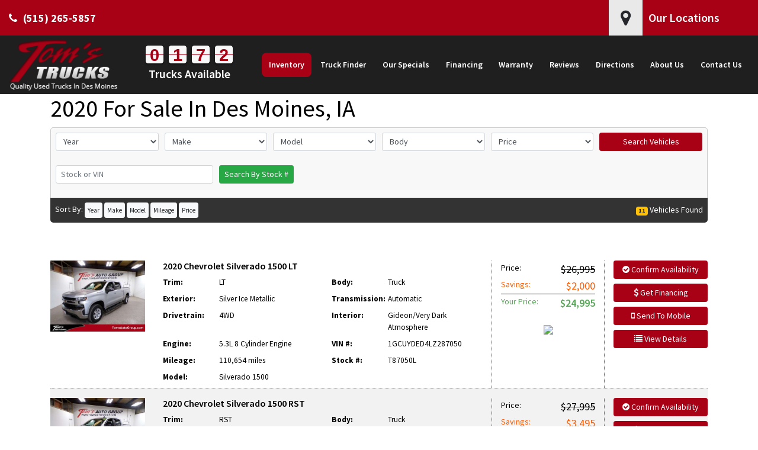

--- FILE ---
content_type: text/html;charset=UTF-8
request_url: https://www.tomstrucks.com/en/inventory.cfm?noRecordFound=1&searchFor=2020
body_size: 18023
content:

<!DOCTYPE html>
<html>
  <head>
    <meta charset="utf-8" />
    <meta name="viewport" content="width=device-width, initial-scale=1, shrink-to-fit=no">
    <title>  2020  For Sale In  Des Moines, IA - Tom's Truck</title>
    <meta name="Keywords" content="" />
    <meta name="description" content="  2020  For Sale In  Des Moines, IA - Tom's Truck" />
    <meta property="og:title" content="  2020  For Sale In  Des Moines, IA - Tom's Truck"/>
    <meta property="og:description" content="  2020  For Sale In  Des Moines, IA - Tom's Truck" />
    <meta property="og:type" content="Website"/>
    <meta property="og:image" content="https://www.tomstrucks.com/images/logo.png"/>
    <meta property="og:site_name" content="Tom's Trucks" />
    <meta property="og:url" content="https://www.tomstrucks.com/" />
    <meta property="og:locale" content="en_US" />

    <meta name="msvalidate.01" content="D0697014B26781039FE7F4483B2B6747" />
    <meta name="google-site-verification" content="679oO0BZ_4fzSvAdvLNVJhR4cOp8RmOcyBP-AfYFIt0" />
    <link rel="shortcut icon" href="/images/favicon.ico">
    <!-- Resources -->
    <link rel="stylesheet" href="https://stackpath.bootstrapcdn.com/bootstrap/4.3.1/css/bootstrap.min.css" integrity="sha384-ggOyR0iXCbMQv3Xipma34MD+dH/1fQ784/j6cY/iJTQUOhcWr7x9JvoRxT2MZw1T" crossorigin="anonymous">
    <script src="https://cdnjs.cloudflare.com/ajax/libs/jquery/2.1.4/jquery.min.js" type="text/javascript"></script>

    <link href="/css/main.css?update=10120231135AM" rel="stylesheet">

    <!-- Global site tag (gtag.js) - Google Analytics -->
    <script async src="https://www.googletagmanager.com/gtag/js?id=UA-109707358-8"></script>
    <script>
      window.dataLayer = window.dataLayer || [];
      function gtag(){dataLayer.push(arguments);}
      gtag('js', new Date());

      gtag('config', 'UA-109707358-8');
    </script>

    <script>window.broadlyChat = { id: "5e60288402a21800170d0626" };</script>
    <script src="https://chat.broadly.com/javascript/chat.js" async></script>
    <!-- Google tag 4 (gtag.js) -->
    <script async src="https://www.googletagmanager.com/gtag/js?id=G-9S04DR4SBL"></script>
    <script>
      window.dataLayer = window.dataLayer || [];
      function gtag(){dataLayer.push(arguments);}
      gtag('js', new Date());

      gtag('config', 'G-9S04DR4SBL');
    </script>

    <!-- Google tag (gtag.js) -->
    <script async src="https://www.googletagmanager.com/gtag/js?id=AW-1017749007"></script>
    <script>
      window.dataLayer = window.dataLayer || [];
      function gtag(){dataLayer.push(arguments);}
      gtag('js', new Date());

      gtag('config', 'AW-1017749007');
    </script>

  <link rel="alternate" type="application/rss+xml" title="RSS" href="/en/inventory.cfm?fuseaction=inventory.feedRSS&ajaxCall=1" /> </head>
  <body>

    <header>
      <div class="topHeader">
        <div class="container-fluid">
          <div class="row headerOne">
            <div class="col-md-6 d-none d-md-block">
              <div class="topphone">
                <div class="">
                  <i class="fa fa-phone " aria-hidden="true"></i>
                </div>
                <div class=" headerText">(515) 265-5857</div>
              </div>
            </div>
            <div class="col-md-6 text-center text-md-right">
              <div class="d-inline-flex flex-column" style="position: relative;height: 100%;">
                <h4 data-target=".locdrop" data-toggle="collapse" class="collapsed" aria-expanded="false" style="margin: 0;padding: 0;cursor: pointer;font-size: 20px;font-weight: 600;display: flex;align-items: center;width: 237px;">
                  <i class="fa fa-map-marker" style="background: #e9e9e9;color: #24262b;font-size: 30px;padding: 15px 20px;"></i> <span style="padding: 0 10px;">Our Locations</span>

                </h4>
                <div id="locdrop" class="locdrop collapse" style="">
                  <a href="http://www.tomsautosales.com/" target="_blank">Tom's Auto Sales</a>
                  <a href="http://www.tomsbudgetcars.com/" target="_blank">Tom's Budget Cars</a>
                  <a href="https://www.tomsautosaleswest.com" target="_blank">Tom's Auto Sales West</a>
                  <a href="https://www.tomscreditcity.com/" target="_blank">Tom's Credit City</a>
                  <a href="https://tomsnorth.com/" target="_blank">Tom's Auto Sales North</a>
                </div>
              </div>
              

            </div>
          </div>			
        </div>
      </div>
      <div class="headerNav">
        <div class="container-fluid">
          <div class="row align-items-center">
            <div class="col-lg-3 col-xl-4">
              <div class="row align-items-center">
                <div class="col-xl-6">
                  <div class="topLogo text-center">
                    <a href="/"><img src="/images/logo.png" class="img-fluid" /></a>
                  </div>
                </div>
                <div class="col-xl-6">
                  <div class="availableVehicles"></div>
                  <div class="conterText">Trucks Available</div>
                </div>
              </div>
            </div>
            <div class="col-lg-9 col-xl-8">
              <div class="row mobileNav d-lg-none py-2 text-center">
                <div class="col-4 xs-phone mbphone">
                  <a href="tel:1-515-265-5857 " target="_blank" title="Contact Number"><i class="fa fa-phone fa-2x "></i> </a>
                </div>
                <div class="col-4 xs-phone mbphone">
                  <a href="/en/directions.cfm" target="_blank" title=""><i class="fa fa-map-marker fa-2x "></i> </a>
                </div>
                <div class="col-4">
                  <button data-target=".navbar-collapse" data-toggle="collapse" id="mnav-button" class="navbar-toggle fa fa-bars fa-2x" type="button"></button>
                </div>
              </div>
              <div class="navigation">
                <nav class="navbar navbar-expand-lg">
                  
		<div class="collapse navbar-collapse" id="mainNavBar">
			
				<!-- responsive nav -->
				<ul class="navbar-nav">
					
							<li id="ajP7486" class="inMenu nav-item">
						
							<a href="/en/inventory.cfm" class="nav-link" ><span>Inventory</span></a>
							
								</li>
							
							<li id="ajP7487" class="nav-item">
						
							<a href="/en/truck-finder.cfm" class="nav-link" ><span>Truck Finder</span></a>
							
								</li>
							
							<li id="ajP7488" class="nav-item">
						
							<a href="/en/our-specials.cfm" class="nav-link" ><span>Our Specials</span></a>
							
								</li>
							
							<li id="ajP7489" class="nav-item">
						
							<a href="/en/financing.cfm" class="nav-link" ><span>Financing</span></a>
							
								</li>
							
							<li id="ajP8378" class="nav-item">
						
							<a href="/en/warranty.cfm" class="nav-link" ><span>Warranty</span></a>
							
								</li>
							
							<li id="ajP12199" class="nav-item">
						
							<a href="/en/reviews.cfm" class="nav-link" ><span>Reviews</span></a>
							
								</li>
							
							<li id="ajP7490" class="nav-item">
						
							<a href="/en/directions.cfm" class="nav-link" ><span>Directions</span></a>
							
								</li>
							
							<li id="ajP7491" class="nav-item">
						
							<a href="/en/about-us.cfm" class="nav-link" ><span>About Us</span></a>
							
								</li>
							
							<li id="ajP7492" class="nav-item">
						
							<a href="/en/contact-us.cfm" class="nav-link" ><span>Contact Us</span></a>
							
								</li>
							
				</ul>
				</div><!-- .nav-collapse -->
			
                </nav>	
              </div>
            </div>
          </div>
        </div>
      </div>
    </header>

    
    <div class="container page2">
      <h1 class="pageTitle">  2020  For Sale In  Des Moines, IA</h1>
      
					<div>
		<!-- 7486 content file -->
		
			<script type="text/javascript">
				try {
					ga('require', 'ec');
				} catch (e) {
				}
			</script>
			
	<link href="/css/autoDirectResponsiveListingVersion2.css?update=08222019345AM" type="text/css" rel="stylesheet" />
<div id="autoDirectResponsive">
	

    <div class="srp-search p-2">
      	<form class="" role="form" method="get" action="/en/inventory.cfm" name="search" id="search">
		
		<input type="hidden" name="startRow" id="startRow" value="1">
	
		<div class="form-row">
			
        	<div class="col-sm-6 col-md-4 col-lg">
            <div class="form-group">
        		<select class=" form-control form-control-sm" name="year"  id="yearId" onChange="disableDefaultFields();changeStartRow();this.form.submit();">
        			<option value="-1">Year</option>
        			
    						<option value="1998" > 1998 (1)</option>
              
    						<option value="1999" > 1999 (1)</option>
              
    						<option value="2002" > 2002 (1)</option>
              
    						<option value="2004" > 2004 (4)</option>
              
    						<option value="2005" > 2005 (2)</option>
              
    						<option value="2006" > 2006 (3)</option>
              
    						<option value="2007" > 2007 (4)</option>
              
    						<option value="2008" > 2008 (7)</option>
              
    						<option value="2010" > 2010 (5)</option>
              
    						<option value="2011" > 2011 (3)</option>
              
    						<option value="2012" > 2012 (8)</option>
              
    						<option value="2013" > 2013 (13)</option>
              
    						<option value="2014" > 2014 (16)</option>
              
    						<option value="2015" > 2015 (7)</option>
              
    						<option value="2016" > 2016 (12)</option>
              
    						<option value="2017" > 2017 (17)</option>
              
    						<option value="2018" > 2018 (14)</option>
              
    						<option value="2019" > 2019 (20)</option>
              
    						<option value="2020" > 2020 (11)</option>
              
    						<option value="2021" > 2021 (7)</option>
              
    						<option value="2022" > 2022 (11)</option>
              
    						<option value="2023" > 2023 (5)</option>
              
    						<option value="2024" > 2024 (2)</option>
              
        		</select>
            </div>
        	</div>
        	<div class="col-sm-6 col-md-4 col-lg">
            <div class="form-group">

          		<select class="  form-control form-control-sm"  name="makeId" id="makeId" onChange="disableDefaultFields();changeStartRow();jQuery('#modelId').val('-1');this.form.submit();">
          			<option value="-1">Make</option>
      					
      						<option value="7" > Chevrolet (64)</option>
      					
      						<option value="10" > Dodge (5)</option>
      					
      						<option value="11" > Ford (47)</option>
      					
      						<option value="13" > GMC (18)</option>
      					
      						<option value="28" > Nissan (2)</option>
      					
      						<option value="3581" > Ram (31)</option>
      					
      						<option value="37" > Toyota (7)</option>
      					
      		    </select>
            </div>
        	</div>
        	<div class="col-sm-6 col-md-4 col-lg">
            <div class="form-group">
          		<select class=" form-control form-control-sm" name="modelId" id="modelId"  onChange="disableDefaultFields();changeStartRow();this.form.submit();">
          			<option value="-1">Model</option>
  					
  						<option value="3661" > 1500 (19)</option>
  					
  						<option value="67721" > 1500 Classic (6)</option>
  					
  						<option value="3582" > 2500 (4)</option>
  					
  						<option value="3785" > 3500 (1)</option>
  					
  						<option value="742" > Canyon (1)</option>
  					
  						<option value="650" > Colorado (1)</option>
  					
  						<option value="4438" > Dakota (1)</option>
  					
  						<option value="125" > Dakota (1)</option>
  					
  						<option value="164" > F-150 (33)</option>
  					
  						<option value="165" > F-250 (10)</option>
  					
  						<option value="166" > F-350 (3)</option>
  					
  						<option value="489" > F-550 (1)</option>
  					
  						<option value="320" > Frontier (2)</option>
  					
  						<option value="133" > Ram 1500 (3)</option>
  					
  						<option value="134" > Ram 2500 (1)</option>
  					
  						<option value="188" > Sierra 1500 (12)</option>
  					
  						<option value="190" > Sierra 2500HD (3)</option>
  					
  						<option value="1839" > Sierra 3500HD (1)</option>
  					
  						<option value="1997" > Sierra Denali (1)</option>
  					
  						<option value="101" > Silverado 1500 (45)</option>
  					
  						<option value="68827" > Silverado 1500 LD (2)</option>
  					
  						<option value="11973" > Silverado 2500HD (12)</option>
  					
  						<option value="104" > Silverado 3500 (1)</option>
  					
  						<option value="1820" > Silverado 3500HD (3)</option>
  					
  						<option value="421" > Tacoma (2)</option>
  					
  						<option value="7453" > Tacoma 4WD (3)</option>
  					
  						<option value="422" > Tundra (2)</option>
  					
          		</select>
            </div>
        	</div>
        	<div class="col-sm-6 col-md-4 col-lg">
            <div class="form-group">
          		<select class=" form-control form-control-sm" name="vehicleTypeId" id="vehicleTypeId"  onChange="disableDefaultFields();changeStartRow();this.form.submit();">
          			<option value="-1">Body</option>
  					
  						<option value="8004" > Truck (174)</option>
  					
          		</select>
            </div>
        	</div>
		
        	<div class="col-sm-6 col-md-4 col-lg">
            <div class="form-group">
          		<select class=" form-control form-control-sm"  name="priceRange"  id="priceId"  onChange="disableDefaultFields();changeStartRow();this.form.submit();">
          			<option value="-1">Price 
  							<option value="3000-6000"
  									>
									$3,000.00 - $6,000.00 (2)
									
  							<option value="6000-9000"
  									>
									$6,000.00 - $9,000.00 (12)
									
  							<option value="9000-12000"
  									>
									$9,000.00 - $12,000.00 (21)
									
  							<option value="12000-15000"
  									>
									$12,000.00 - $15,000.00 (26)
									
  							<option value="15000-18000"
  									>
									$15,000.00 - $18,000.00 (25)
									
  							<option value="18000-21000"
  									>
									$18,000.00 - $21,000.00 (20)
									
  							<option value="21000-24000"
  									>
									$21,000.00 - $24,000.00 (16)
									
  							<option value="24000-27000"
  									>
									$24,000.00 - $27,000.00 (20)
									
  							<option value="27000-30000"
  									>
									$27,000.00 - $30,000.00 (8)
									
  							<option value="30000-33000"
  									>
									$30,000.00 - $33,000.00 (7)
									
  							<option value="33000-36000"
  									>
									$33,000.00 - $36,000.00 (6)
									
  							<option value="36000-39000"
  									>
									$36,000.00 - $39,000.00 (3)
									
  							<option value="39000-42000"
  									>
									$39,000.00 - $42,000.00 (4)
									
  							<option value="42000-45000"
  									>
									$42,000.00 - $45,000.00 (1)
									
  							<option value="45000-48000"
  									>
									$45,000.00 - $48,000.00 (2)
									
  							<option value="54000-57000"
  									>
									$54,000.00 - $57,000.00 (1)
									
  					</option>
          		</select>
            </div>
        	</div>
		
			<input type="hidden" name="locationId" value="-1">
		



<script type="text/javascript">
	jQuery(function() {
		jQuery('div.ajaxDropDowns select').change(function()
			{
			  jQuery.ajax(
			  {
		             type: 'post',
		             url:   '/cms.cfm?ajExtCall=ajax_resposvieVersion2',
		             data:  jQuery('#search').serialize(),
		             timeout: 20000,
		             error: function (XMLHttpRequest, textStatus, errorThrown)
		                 {
		                     console.log(errorThrown);
		                     //AJAX_error(XMLHttpRequest, textStatus, errorThrown);
		                  },
		                 success: function(content)
		                 {
		                 	jQuery("div.ajaxDropDowns").html(content);
		                 }
		            	});
		});

	});

	function changeStartRow() {
		if (jQuery('form').find('input#startRow')){
			jQuery('input#startRow').val(1);
		}
	}
</script>

          <div class="col col-md-4 col-lg btnSearchVehicle">
            <div class="form-group">
              <button type="button" class="btn btn-primary btn-sm btn-block" onClick="javascript:disableDefaultFields();this.form.submit();">Search Vehicles</button>
            </div>
          </div>
        </div>
        <div class="d-none d-sm-block mt-2">
          <div class="form-row">
            <div class="col-sm-6 col-md-3">
				      <div class="form-group">
                <input type="text" class="form-control form-control-sm" name="stockVinNumber" placeholder="Stock or VIN" value="">
              </div>
            </div>
            <div class="col-sm-6">
              <div class="form-group">
  		           <button type="button" class="btn btn-success btn-sm btn-searchByStockNumber" onClick="javascript:disableDefaultFields();this.form.submit();">Search By Stock #</button>
	             	
			  </div>

            </div>
          </div>
        </div>
		
      </form>
		<script type="text/javascript">
			function disableDefaultFields() {
				 jQuery(':input', 'form#search').each(function() {
				    	if (jQuery(this).val() == '' || jQuery(this).val() == '-1') {
				       		 jQuery(this).prop('disabled','disabled');
				    	}
				    	if (jQuery('#startRow').val() == 1) {
				    		jQuery('#startRow').remove();
				    	}
				    });
			}
		</script>
    </div>
	
    <div class="srp-sorting p-2">
      <div class="row">
        <div class="col-sm-8">
		 Sort By:
          		<a class="btn btn-light btn-sm hideYear" href="javascript:updateSortOrder(document.search, 'year');"><span>Year</span></a> 
	           	<a class="btn btn-light btn-sm" href="javascript:updateSortOrder(document.search, 'make');"><span>Make</span></a> 
				<a class="btn btn-light btn-sm" href="javascript:updateSortOrder(document.search, 'model');"><span>Model</span></a> 
				<a class="btn btn-light btn-sm" href="javascript:updateSortOrder(document.search, 'Mileage');"><span>Mileage</span></a> 
		           	<a class="btn btn-light btn-sm" href="javascript:updateSortOrder(document.search, 'price');"><span>Price</span></a> 
        </div>

        <div class="col-sm-4 text-left text-sm-right mt-2 mt-sm-0 align-self-center">
          <span class="badge badge-warning">11</span> Vehicles Found
        </div>
		
      </div>
    </div>
	

<div class="srp-listing my-5">
	
			<div itemscope itemtype="http://schema.org/Product" class="inventoryRow pad-top-bottom-10 oddRow" data-prodigy-vin="1GCUYDED4LZ287050">
				<div class="row">
					<div class="col-sm-12 col-md-2 col-lg-2 py-3 text-center listingImg" id="inventoryMedia_6224184">
						
	<a href="/used-2020-chevrolet-silverado-1500-lt-v6224184.html" class="imgLink" itemprop="url">
		
			<img itemprop="image" src="https://images.autojini.net/AJC/50440/vehicles/4DC64E8A-9F3A-E244-0F44DEFF9BD9BAC6.jpg/Strip/Resize?Resize:geometry=450x&set:Quality=60" class="img-fluid" alt="2020 Chevrolet Silverado 1500 LT for Sale  - T87050L  - Tom's Truck" />
		
	</a>
	
					</div>
					<div class="col-sm-7 col-md-6 col-lg-5 col-xl-6 pt-0 pt-sm-3">
						<div class="inventory-details">
							
	
							<h2 class="inventory-title m-0 mb-2">
								<a href="/used-2020-chevrolet-silverado-1500-lt-v6224184.html" class="text-primary carLink">
									<span itemprop="name">
										<span class="hideYear">2020</span>
										Chevrolet Silverado 1500 LT 
									</span>
								</a>
								
							</h2>


							<div class="row inventoryDetails">
								
									<dt class="col-6 col-xl-2">Trim:</dt>
									<dd class="col-6 col-xl-4">LT</dd>
								
									<dt class="col-6 col-xl-2">Body:</dt>
									<dd class="col-6 col-xl-4">Truck&nbsp;</dd>
								
									<dt class="col-6 col-xl-2">Exterior:</dt>
									<dd class="col-6 col-xl-4">
										Silver Ice Metallic 
									</dd>
								
									<dt class="col-6 col-xl-2">Transmission:</dt>
									<dd class="col-6 col-xl-4">
										Automatic 
									</dd>
								
									<dt class="col-6 col-xl-2">Drivetrain:</dt>
									<dd class="col-6 col-xl-4">
										4WD
									</dd>

								
									<dt class="col-6 col-xl-2">Interior:</dt>
									<dd class="col-6 col-xl-4">
										Gideon/Very Dark Atmosphere 
									</dd>
								
									<dt class="col-6 col-xl-2">Engine:</dt>
									<dd class="col-6 col-xl-4">
										5.3L 8 Cylinder Engine 
									</dd>
								
									<dt class="col-6 col-xl-2">
										VIN #:
									</dt>
									<dd class="col-6 col-xl-4">
										1GCUYDED4LZ287050 
									</dd>
								
										<dt class="col-6 col-xl-2">
											Mileage:
										</dt>
										<dd class="col-6 col-xl-4">
											110,654 
												miles
											
										</dd>
									
									<dt class="col-6 col-xl-2">Stock #:</dt>
									<dd class="col-6 col-xl-4">
										T87050L 
									</dd>
								
									<dt class="col-6 col-xl-2">Model:</dt>
									<dd class="col-6 col-xl-4">Silverado 1500</dd>
								


							</div>
							
							
						</div>
					</div>
					<div class="col-sm-5 col-md-4 col-lg-5 col-xl-4 pt-0 pt-lg-3 pb-3 pb-sm-0">
						<div class="row d-block d-lg-flex h-100 border-1 ">
							
								<div class="col-12 col-lg pb-3 pb-lg-0 border-2">
									
		<div class="price-col fod custom-price-col " itemprop="offers" itemscope="" itemtype="http://schema.org/Offer">
			
			
				<ul class="list-group">
				
						<li class="msrp-price list-group-item py-1 px-0 d-flex justify-content-between lh-condensed border-0">
							
								<h6 > Price:</h6>
							
							<h6 class="msrpPriceText">$26,995</h6>
						</li>
						<li class="saving-price list-group-item py-1 px-0 d-flex justify-content-between lh-condensed border-0">
							
								<h6>Savings: </h6>
							
							<h6 class="savingPriceText">$2,000</h6>
						</li>
						
						<li class="your-price list-group-item py-1 px-0 d-flex justify-content-between lh-condensed border-0">

								
									<h6>Your Price: </h6>
								


								<h6 class="yourPriceText"><span itemprop="price">$24,995</span></h6>

						</li>
					
				</ul>
				
				<div class="LogosAreaCarfax">
					
						<div class="carfax-logo">
							<a href="https://www.carfax.com/vehiclehistory/ar20/HuJ_GVck8lPPHMQfBfiniTH0qBj_10WA00VAnrbdDWnpdsuVlaw15loP3dfCK_oWdL7kHEK0LCTgz_mXn7VO77t7zMbG38JwoyQ"  target="_blank" title="Click to view free CARFAX report">
								<img src="https://partnerstatic.carfax.com/img/valuebadge/1own.svg" style="max-width:120px;background:transparent;">
							</a>
						</div>
	
				</div>
				

		</div>
	

<script>
	jQuery(function(){
		jQuery('.paymentPopover').popover({html:true, trigger:'hover'});
	});
</script>

										
								</div>
								<div class="col-12 col-lg vehicleBox srpCTABox">
									
	<div class="right-button">
		
				<a title="Confirm Availability" class="btn btn-primary btn-block btn-sm btnAvailability" href="javascript:void(0);" onclick="openCheckAvailability('/cms.cfm?ajExtCall=inventoryTools&fuseaction=CheckAvailability&inventoryID=6224184&newUsed=0&source=VDP','Confirm Availability');"><i class="fa fa-check-circle"></i> Confirm Availability</a>
			
					<a href="/finance/apply.cfm?inventoryId=6224184" class="btn btn-primary btn-block btn-sm btnReqFinance"><i class="fa fa-dollar"></i>
						Get Financing 
					</a>
				
				<a class="btn btn-primary btn-block btn-sm  btnInvDetail btn-sendMobile " href="javascript:void(0);" onclick="openRequestMoreInfo('/cms.cfm?ajExtCall=inventoryTools&fuseaction=sendToMobile&inventoryID=6224184&newUsed=0&source=VDP','Send to Mobile');" alt="Send To Mobile" style="cursor:pointer;"> <i class="fa fa-mobile" aria-hidden="true"></i> Send To Mobile </a> 
				<a href="/used-2020-chevrolet-silverado-1500-lt-v6224184.html" class="btn btn-sm  btn-primary btn-block btnInvDetail "><i class="fa fa-list"></i> View Details</a>
			
			<!-- Video -->
		
		
	</div>

								</div>
							
							</div>
						</div>
					</div>
				</div>
				
			<div itemscope itemtype="http://schema.org/Product" class="inventoryRow pad-top-bottom-10 evenRow" data-prodigy-vin="3GCUYEED7LG337302">
				<div class="row">
					<div class="col-sm-12 col-md-2 col-lg-2 py-3 text-center listingImg" id="inventoryMedia_6269782">
						
	<a href="/used-2020-chevrolet-silverado-1500-rst-v6269782.html" class="imgLink" itemprop="url">
		
			<img itemprop="image" src="https://images.autojini.net/AJC/50440/vehicles/9B6E80EA-DD33-9A1B-4647895ECC2C3571.jpg/Strip/Resize?Resize:geometry=450x&set:Quality=60" class="img-fluid" alt="2020 Chevrolet Silverado 1500 RST for Sale  - T37302L  - Tom's Truck" />
		
	</a>
	
					</div>
					<div class="col-sm-7 col-md-6 col-lg-5 col-xl-6 pt-0 pt-sm-3">
						<div class="inventory-details">
							
	
							<h2 class="inventory-title m-0 mb-2">
								<a href="/used-2020-chevrolet-silverado-1500-rst-v6269782.html" class="text-primary carLink">
									<span itemprop="name">
										<span class="hideYear">2020</span>
										Chevrolet Silverado 1500 RST 
									</span>
								</a>
								
							</h2>


							<div class="row inventoryDetails">
								
									<dt class="col-6 col-xl-2">Trim:</dt>
									<dd class="col-6 col-xl-4">RST</dd>
								
									<dt class="col-6 col-xl-2">Body:</dt>
									<dd class="col-6 col-xl-4">Truck&nbsp;</dd>
								
									<dt class="col-6 col-xl-2">Exterior:</dt>
									<dd class="col-6 col-xl-4">
										Silver Ice Metallic 
									</dd>
								
									<dt class="col-6 col-xl-2">Transmission:</dt>
									<dd class="col-6 col-xl-4">
										Automatic 
									</dd>
								
									<dt class="col-6 col-xl-2">Drivetrain:</dt>
									<dd class="col-6 col-xl-4">
										4WD
									</dd>

								
									<dt class="col-6 col-xl-2">Interior:</dt>
									<dd class="col-6 col-xl-4">
										Jet Black 
									</dd>
								
									<dt class="col-6 col-xl-2">Engine:</dt>
									<dd class="col-6 col-xl-4">
										5.3L 8 Cylinder Engine 
									</dd>
								
									<dt class="col-6 col-xl-2">
										VIN #:
									</dt>
									<dd class="col-6 col-xl-4">
										3GCUYEED7LG337302 
									</dd>
								
										<dt class="col-6 col-xl-2">
											Mileage:
										</dt>
										<dd class="col-6 col-xl-4">
											139,861 
												miles
											
										</dd>
									
									<dt class="col-6 col-xl-2">Stock #:</dt>
									<dd class="col-6 col-xl-4">
										T37302L 
									</dd>
								
									<dt class="col-6 col-xl-2">Model:</dt>
									<dd class="col-6 col-xl-4">Silverado 1500</dd>
								


							</div>
							
							
						</div>
					</div>
					<div class="col-sm-5 col-md-4 col-lg-5 col-xl-4 pt-0 pt-lg-3 pb-3 pb-sm-0">
						<div class="row d-block d-lg-flex h-100 border-1 ">
							
								<div class="col-12 col-lg pb-3 pb-lg-0 border-2">
									
		<div class="price-col fod custom-price-col " itemprop="offers" itemscope="" itemtype="http://schema.org/Offer">
			
			
				<ul class="list-group">
				
						<li class="msrp-price list-group-item py-1 px-0 d-flex justify-content-between lh-condensed border-0">
							
								<h6 > Price:</h6>
							
							<h6 class="msrpPriceText">$27,995</h6>
						</li>
						<li class="saving-price list-group-item py-1 px-0 d-flex justify-content-between lh-condensed border-0">
							
								<h6>Savings: </h6>
							
							<h6 class="savingPriceText">$3,495</h6>
						</li>
						
						<li class="your-price list-group-item py-1 px-0 d-flex justify-content-between lh-condensed border-0">

								
									<h6>Your Price: </h6>
								


								<h6 class="yourPriceText"><span itemprop="price">$24,500</span></h6>

						</li>
					
				</ul>
				
				<div class="LogosAreaCarfax">
					
						<div class="carfax-logo">
							<a href="https://www.carfax.com/vehiclehistory/ar20/2N2KlrKdVbVT39j3PVNPD1YntGRanXGh-GkZpzUXkhXdsKVUR_wPkjN_OElZc7FFFQtS8-eTCHT_ZPQ6-ZlFr1EOoAZJmxac9TE"  target="_blank" title="Click to view free CARFAX report">
								<img src="https://partnerstatic.carfax.com/img/valuebadge/1own.svg" style="max-width:120px;background:transparent;">
							</a>
						</div>
	
				</div>
				

		</div>
	

<script>
	jQuery(function(){
		jQuery('.paymentPopover').popover({html:true, trigger:'hover'});
	});
</script>

										
								</div>
								<div class="col-12 col-lg vehicleBox srpCTABox">
									
	<div class="right-button">
		
				<a title="Confirm Availability" class="btn btn-primary btn-block btn-sm btnAvailability" href="javascript:void(0);" onclick="openCheckAvailability('/cms.cfm?ajExtCall=inventoryTools&fuseaction=CheckAvailability&inventoryID=6269782&newUsed=0&source=VDP','Confirm Availability');"><i class="fa fa-check-circle"></i> Confirm Availability</a>
			
					<a href="/finance/apply.cfm?inventoryId=6269782" class="btn btn-primary btn-block btn-sm btnReqFinance"><i class="fa fa-dollar"></i>
						Get Financing 
					</a>
				
				<a class="btn btn-primary btn-block btn-sm  btnInvDetail btn-sendMobile " href="javascript:void(0);" onclick="openRequestMoreInfo('/cms.cfm?ajExtCall=inventoryTools&fuseaction=sendToMobile&inventoryID=6269782&newUsed=0&source=VDP','Send to Mobile');" alt="Send To Mobile" style="cursor:pointer;"> <i class="fa fa-mobile" aria-hidden="true"></i> Send To Mobile </a> 
				<a href="/used-2020-chevrolet-silverado-1500-rst-v6269782.html" class="btn btn-sm  btn-primary btn-block btnInvDetail "><i class="fa fa-list"></i> View Details</a>
			
			<!-- Video -->
		
		
	</div>

								</div>
							
							</div>
						</div>
					</div>
				</div>
				
			<div itemscope itemtype="http://schema.org/Product" class="inventoryRow pad-top-bottom-10 oddRow" data-prodigy-vin="1GCPYFED5LZ173518">
				<div class="row">
					<div class="col-sm-12 col-md-2 col-lg-2 py-3 text-center listingImg" id="inventoryMedia_6328463">
						
	<a href="/used-2020-chevrolet-silverado-1500-lt-trail-boss-v6328463.html" class="imgLink" itemprop="url">
		
			<img itemprop="image" src="https://images.autojini.net/AJC/50440/vehicles/9718154A-0D0B-361E-FC2B41A884C83004.jpg/Strip/Resize?Resize:geometry=450x&set:Quality=60" class="img-fluid" alt="2020 Chevrolet Silverado 1500 LT Trail Boss for Sale  - T73518L  - Tom's Truck" />
		
	</a>
	
					</div>
					<div class="col-sm-7 col-md-6 col-lg-5 col-xl-6 pt-0 pt-sm-3">
						<div class="inventory-details">
							
	
							<h2 class="inventory-title m-0 mb-2">
								<a href="/used-2020-chevrolet-silverado-1500-lt-trail-boss-v6328463.html" class="text-primary carLink">
									<span itemprop="name">
										<span class="hideYear">2020</span>
										Chevrolet Silverado 1500 LT Trail Boss 
									</span>
								</a>
								
							</h2>


							<div class="row inventoryDetails">
								
									<dt class="col-6 col-xl-2">Trim:</dt>
									<dd class="col-6 col-xl-4">LT Trail Boss</dd>
								
									<dt class="col-6 col-xl-2">Body:</dt>
									<dd class="col-6 col-xl-4">Truck&nbsp;</dd>
								
									<dt class="col-6 col-xl-2">Exterior:</dt>
									<dd class="col-6 col-xl-4">
										Black 
									</dd>
								
									<dt class="col-6 col-xl-2">Transmission:</dt>
									<dd class="col-6 col-xl-4">
										Automatic 
									</dd>
								
									<dt class="col-6 col-xl-2">Drivetrain:</dt>
									<dd class="col-6 col-xl-4">
										4WD
									</dd>

								
									<dt class="col-6 col-xl-2">Interior:</dt>
									<dd class="col-6 col-xl-4">
										Jet Black 
									</dd>
								
									<dt class="col-6 col-xl-2">Engine:</dt>
									<dd class="col-6 col-xl-4">
										5.3L 8 Cylinder Engine 
									</dd>
								
									<dt class="col-6 col-xl-2">
										VIN #:
									</dt>
									<dd class="col-6 col-xl-4">
										1GCPYFED5LZ173518 
									</dd>
								
										<dt class="col-6 col-xl-2">
											Mileage:
										</dt>
										<dd class="col-6 col-xl-4">
											168,353 
												miles
											
										</dd>
									
									<dt class="col-6 col-xl-2">Stock #:</dt>
									<dd class="col-6 col-xl-4">
										T73518L 
									</dd>
								
									<dt class="col-6 col-xl-2">Model:</dt>
									<dd class="col-6 col-xl-4">Silverado 1500</dd>
								


							</div>
							
							
						</div>
					</div>
					<div class="col-sm-5 col-md-4 col-lg-5 col-xl-4 pt-0 pt-lg-3 pb-3 pb-sm-0">
						<div class="row d-block d-lg-flex h-100 border-1 ">
							
								<div class="col-12 col-lg pb-3 pb-lg-0 border-2">
									
		<div class="price-col fod custom-price-col " itemprop="offers" itemscope="" itemtype="http://schema.org/Offer">
			
			
				<ul class="list-group">
				
						<li class="msrp-price list-group-item py-1 px-0 d-flex justify-content-between lh-condensed border-0">
							
								<h6 > Price:</h6>
							
							<h6 class="msrpPriceText">$21,995</h6>
						</li>
						<li class="saving-price list-group-item py-1 px-0 d-flex justify-content-between lh-condensed border-0">
							
								<h6>Savings: </h6>
							
							<h6 class="savingPriceText">$1,000</h6>
						</li>
						
						<li class="your-price list-group-item py-1 px-0 d-flex justify-content-between lh-condensed border-0">

								
									<h6>Your Price: </h6>
								


								<h6 class="yourPriceText"><span itemprop="price">$20,995</span></h6>

						</li>
					
				</ul>
				
				<div class="LogosAreaCarfax">
					
						<div class="carfax-logo">
							<a href="https://www.carfax.com/vehiclehistory/ar20/cX2torxnzK7SUkHojeDLZp-tQsNbyk7WnsX6L6AJKimrZYEK30d_VlAfa0ApptgQTUsvxAEd5H6fnVgxDNazAiYL_cvUBS1Ijss"  target="_blank" title="Click to view free CARFAX report">
								<img src="https://partnerstatic.carfax.com/img/valuebadge/1own.svg" style="max-width:120px;background:transparent;">
							</a>
						</div>
	
				</div>
				

		</div>
	

<script>
	jQuery(function(){
		jQuery('.paymentPopover').popover({html:true, trigger:'hover'});
	});
</script>

										
								</div>
								<div class="col-12 col-lg vehicleBox srpCTABox">
									
	<div class="right-button">
		
				<a title="Confirm Availability" class="btn btn-primary btn-block btn-sm btnAvailability" href="javascript:void(0);" onclick="openCheckAvailability('/cms.cfm?ajExtCall=inventoryTools&fuseaction=CheckAvailability&inventoryID=6328463&newUsed=0&source=VDP','Confirm Availability');"><i class="fa fa-check-circle"></i> Confirm Availability</a>
			
					<a href="/finance/apply.cfm?inventoryId=6328463" class="btn btn-primary btn-block btn-sm btnReqFinance"><i class="fa fa-dollar"></i>
						Get Financing 
					</a>
				
				<a class="btn btn-primary btn-block btn-sm  btnInvDetail btn-sendMobile " href="javascript:void(0);" onclick="openRequestMoreInfo('/cms.cfm?ajExtCall=inventoryTools&fuseaction=sendToMobile&inventoryID=6328463&newUsed=0&source=VDP','Send to Mobile');" alt="Send To Mobile" style="cursor:pointer;"> <i class="fa fa-mobile" aria-hidden="true"></i> Send To Mobile </a> 
				<a href="/used-2020-chevrolet-silverado-1500-lt-trail-boss-v6328463.html" class="btn btn-sm  btn-primary btn-block btnInvDetail "><i class="fa fa-list"></i> View Details</a>
			
			<!-- Video -->
		
		
	</div>

								</div>
							
							</div>
						</div>
					</div>
				</div>
				
			<div itemscope itemtype="http://schema.org/Product" class="inventoryRow pad-top-bottom-10 evenRow" data-prodigy-vin="1GC4YPEY2LF119056">
				<div class="row">
					<div class="col-sm-12 col-md-2 col-lg-2 py-3 text-center listingImg" id="inventoryMedia_6320371">
						
	<a href="/used-2020-chevrolet-silverado-2500hd-ltz-v6320371.html" class="imgLink" itemprop="url">
		
			<img itemprop="image" src="https://images.autojini.net/AJC/50440/vehicles/33BAEE4B-E0DF-271B-29E49FDC612BFD31.jpg/Strip/Resize?Resize:geometry=450x&set:Quality=60" class="img-fluid" alt="2020 Chevrolet Silverado 2500HD LTZ for Sale  - T19056L  - Tom's Truck" />
		
	</a>
	
					</div>
					<div class="col-sm-7 col-md-6 col-lg-5 col-xl-6 pt-0 pt-sm-3">
						<div class="inventory-details">
							
	
							<h2 class="inventory-title m-0 mb-2">
								<a href="/used-2020-chevrolet-silverado-2500hd-ltz-v6320371.html" class="text-primary carLink">
									<span itemprop="name">
										<span class="hideYear">2020</span>
										Chevrolet Silverado 2500HD LTZ 
									</span>
								</a>
								
							</h2>


							<div class="row inventoryDetails">
								
									<dt class="col-6 col-xl-2">Trim:</dt>
									<dd class="col-6 col-xl-4">LTZ</dd>
								
									<dt class="col-6 col-xl-2">Body:</dt>
									<dd class="col-6 col-xl-4">Truck&nbsp;</dd>
								
									<dt class="col-6 col-xl-2">Exterior:</dt>
									<dd class="col-6 col-xl-4">
										Silver Ice Metallic 
									</dd>
								
									<dt class="col-6 col-xl-2">Transmission:</dt>
									<dd class="col-6 col-xl-4">
										Automatic 
									</dd>
								
									<dt class="col-6 col-xl-2">Drivetrain:</dt>
									<dd class="col-6 col-xl-4">
										4WD
									</dd>

								
									<dt class="col-6 col-xl-2">Interior:</dt>
									<dd class="col-6 col-xl-4">
										Jet Black 
									</dd>
								
									<dt class="col-6 col-xl-2">Engine:</dt>
									<dd class="col-6 col-xl-4">
										6.6L 8 Cylinder Engine 
									</dd>
								
									<dt class="col-6 col-xl-2">
										VIN #:
									</dt>
									<dd class="col-6 col-xl-4">
										1GC4YPEY2LF119056 
									</dd>
								
										<dt class="col-6 col-xl-2">
											Mileage:
										</dt>
										<dd class="col-6 col-xl-4">
											158,358 
												miles
											
										</dd>
									
									<dt class="col-6 col-xl-2">Stock #:</dt>
									<dd class="col-6 col-xl-4">
										T19056L 
									</dd>
								
									<dt class="col-6 col-xl-2">Model:</dt>
									<dd class="col-6 col-xl-4">Silverado 2500HD</dd>
								


							</div>
							
							
						</div>
					</div>
					<div class="col-sm-5 col-md-4 col-lg-5 col-xl-4 pt-0 pt-lg-3 pb-3 pb-sm-0">
						<div class="row d-block d-lg-flex h-100 border-1 ">
							
								<div class="col-12 col-lg pb-3 pb-lg-0 border-2">
									
		<div class="price-col fod custom-price-col " itemprop="offers" itemscope="" itemtype="http://schema.org/Offer">
			
			
				<ul class="list-group">
				
						<li class="msrp-price list-group-item py-1 px-0 d-flex justify-content-between lh-condensed border-0">
							
								<h6 > Price:</h6>
							
							<h6 class="msrpPriceText">$39,995</h6>
						</li>
						<li class="saving-price list-group-item py-1 px-0 d-flex justify-content-between lh-condensed border-0">
							
								<h6>Savings: </h6>
							
							<h6 class="savingPriceText">$2,000</h6>
						</li>
						
						<li class="your-price list-group-item py-1 px-0 d-flex justify-content-between lh-condensed border-0">

								
									<h6>Your Price: </h6>
								


								<h6 class="yourPriceText"><span itemprop="price">$37,995</span></h6>

						</li>
					
				</ul>
				
				<div class="LogosAreaCarfax">
					
						<div class="carfax-logo">
							<a href="https://www.carfax.com/vehiclehistory/ar20/UBJcoUZ8FT_4rWTjlDt-ahyTkGFNBKTZpmGSWGr9jIynfYZr4_w12DoelnhJR5Y6VQolM5Wb7Ec8L2HUlgQ-2eJO_dSmmc2U2KM"  target="_blank" title="Click to view free CARFAX report">
								<img src="https://partnerstatic.carfax.com/img/valuebadge/showme.svg" style="max-width:120px;background:transparent;">
							</a>
						</div>
	
				</div>
				

		</div>
	

<script>
	jQuery(function(){
		jQuery('.paymentPopover').popover({html:true, trigger:'hover'});
	});
</script>

										
								</div>
								<div class="col-12 col-lg vehicleBox srpCTABox">
									
	<div class="right-button">
		
				<a title="Confirm Availability" class="btn btn-primary btn-block btn-sm btnAvailability" href="javascript:void(0);" onclick="openCheckAvailability('/cms.cfm?ajExtCall=inventoryTools&fuseaction=CheckAvailability&inventoryID=6320371&newUsed=0&source=VDP','Confirm Availability');"><i class="fa fa-check-circle"></i> Confirm Availability</a>
			
					<a href="/finance/apply.cfm?inventoryId=6320371" class="btn btn-primary btn-block btn-sm btnReqFinance"><i class="fa fa-dollar"></i>
						Get Financing 
					</a>
				
				<a class="btn btn-primary btn-block btn-sm  btnInvDetail btn-sendMobile " href="javascript:void(0);" onclick="openRequestMoreInfo('/cms.cfm?ajExtCall=inventoryTools&fuseaction=sendToMobile&inventoryID=6320371&newUsed=0&source=VDP','Send to Mobile');" alt="Send To Mobile" style="cursor:pointer;"> <i class="fa fa-mobile" aria-hidden="true"></i> Send To Mobile </a> 
				<a href="/used-2020-chevrolet-silverado-2500hd-ltz-v6320371.html" class="btn btn-sm  btn-primary btn-block btnInvDetail "><i class="fa fa-list"></i> View Details</a>
			
			<!-- Video -->
		
		
	</div>

								</div>
							
							</div>
						</div>
					</div>
				</div>
				
			<div itemscope itemtype="http://schema.org/Product" class="inventoryRow pad-top-bottom-10 oddRow" data-prodigy-vin="1FTEW1E49LFB38563">
				<div class="row">
					<div class="col-sm-12 col-md-2 col-lg-2 py-3 text-center listingImg" id="inventoryMedia_6334490">
						
	<a href="/used-2020-ford-f150-xlt-v6334490.html" class="imgLink" itemprop="url">
		
			<img itemprop="image" src="https://images.autojini.net/AJC/50440/vehicles/CE5E2BDE-F068-280B-0099DC7BABFE2DD3.jpg/Strip/Resize?Resize:geometry=450x&set:Quality=60" class="img-fluid" alt="2020 Ford F-150 XLT for Sale  - T38563X  - Tom's Truck" />
		
	</a>
	
					</div>
					<div class="col-sm-7 col-md-6 col-lg-5 col-xl-6 pt-0 pt-sm-3">
						<div class="inventory-details">
							
	
							<h2 class="inventory-title m-0 mb-2">
								<a href="/used-2020-ford-f150-xlt-v6334490.html" class="text-primary carLink">
									<span itemprop="name">
										<span class="hideYear">2020</span>
										Ford F-150 XLT 
									</span>
								</a>
								
							</h2>


							<div class="row inventoryDetails">
								
									<dt class="col-6 col-xl-2">Trim:</dt>
									<dd class="col-6 col-xl-4">XLT</dd>
								
									<dt class="col-6 col-xl-2">Body:</dt>
									<dd class="col-6 col-xl-4">Truck&nbsp;</dd>
								
									<dt class="col-6 col-xl-2">Exterior:</dt>
									<dd class="col-6 col-xl-4">
										Stone Gray Metallic 
									</dd>
								
									<dt class="col-6 col-xl-2">Transmission:</dt>
									<dd class="col-6 col-xl-4">
										Automatic 
									</dd>
								
									<dt class="col-6 col-xl-2">Drivetrain:</dt>
									<dd class="col-6 col-xl-4">
										4WD
									</dd>

								
									<dt class="col-6 col-xl-2">Interior:</dt>
									<dd class="col-6 col-xl-4">
										Medium Earth Gray 
									</dd>
								
									<dt class="col-6 col-xl-2">Engine:</dt>
									<dd class="col-6 col-xl-4">
										3.5L V6 Cylinder Engine 
									</dd>
								
									<dt class="col-6 col-xl-2">
										VIN #:
									</dt>
									<dd class="col-6 col-xl-4">
										1FTEW1E49LFB38563 
									</dd>
								
										<dt class="col-6 col-xl-2">
											Mileage:
										</dt>
										<dd class="col-6 col-xl-4">
											158,269 
												miles
											
										</dd>
									
									<dt class="col-6 col-xl-2">Stock #:</dt>
									<dd class="col-6 col-xl-4">
										T38563X 
									</dd>
								
									<dt class="col-6 col-xl-2">Model:</dt>
									<dd class="col-6 col-xl-4">F-150</dd>
								


							</div>
							
							
						</div>
					</div>
					<div class="col-sm-5 col-md-4 col-lg-5 col-xl-4 pt-0 pt-lg-3 pb-3 pb-sm-0">
						<div class="row d-block d-lg-flex h-100 border-1 ">
							
								<div class="col-12 col-lg pb-3 pb-lg-0 border-2">
									
		<div class="price-col fod " itemprop="offers" itemscope="" itemtype="http://schema.org/Offer">
			
			
				<ul class="list-group">
				
							<li class="list-group-item py-1 px-0 d-flex justify-content-between lh-condensed border-0 last">
							<h6>
								
									<span itemprop="price">$17,995</span>
								

							</h6>
							</li>
						
				</ul>
				
				<div class="LogosAreaCarfax">
					
						<div class="carfax-logo">
							<a href="https://www.carfax.com/vehiclehistory/ar20/zVF_1pPtMXj7NS2BKeyQfz207kX19v6x2bituRJefkL3-GRJx2_KvN44Kber6ifZtsPWTODCQ4LiOddfluldavfUnFLEB3R4jcE"  target="_blank" title="Click to view free CARFAX report">
								<img src="https://partnerstatic.carfax.com/img/valuebadge/showme.svg" style="max-width:120px;background:transparent;">
							</a>
						</div>
	
				</div>
				

		</div>
	

<script>
	jQuery(function(){
		jQuery('.paymentPopover').popover({html:true, trigger:'hover'});
	});
</script>

										
								</div>
								<div class="col-12 col-lg vehicleBox srpCTABox">
									
	<div class="right-button">
		
				<a title="Confirm Availability" class="btn btn-primary btn-block btn-sm btnAvailability" href="javascript:void(0);" onclick="openCheckAvailability('/cms.cfm?ajExtCall=inventoryTools&fuseaction=CheckAvailability&inventoryID=6334490&newUsed=0&source=VDP','Confirm Availability');"><i class="fa fa-check-circle"></i> Confirm Availability</a>
			
					<a href="/finance/apply.cfm?inventoryId=6334490" class="btn btn-primary btn-block btn-sm btnReqFinance"><i class="fa fa-dollar"></i>
						Get Financing 
					</a>
				
				<a class="btn btn-primary btn-block btn-sm  btnInvDetail btn-sendMobile " href="javascript:void(0);" onclick="openRequestMoreInfo('/cms.cfm?ajExtCall=inventoryTools&fuseaction=sendToMobile&inventoryID=6334490&newUsed=0&source=VDP','Send to Mobile');" alt="Send To Mobile" style="cursor:pointer;"> <i class="fa fa-mobile" aria-hidden="true"></i> Send To Mobile </a> 
				<a href="/used-2020-ford-f150-xlt-v6334490.html" class="btn btn-sm  btn-primary btn-block btnInvDetail "><i class="fa fa-list"></i> View Details</a>
			
			<!-- Video -->
		
		
	</div>

								</div>
							
							</div>
						</div>
					</div>
				</div>
				
			<div itemscope itemtype="http://schema.org/Product" class="inventoryRow pad-top-bottom-10 evenRow" data-prodigy-vin="1FTEW1EP7LKE47854">
				<div class="row">
					<div class="col-sm-12 col-md-2 col-lg-2 py-3 text-center listingImg" id="inventoryMedia_6287366">
						
	<a href="/used-2020-ford-f150-xlt-v6287366.html" class="imgLink" itemprop="url">
		
			<img itemprop="image" src="https://images.autojini.net/AJC/50440/vehicles/A6591635-A51E-AC98-DAA50D9AB4DF9A7A.jpg/Strip/Resize?Resize:geometry=450x&set:Quality=60" class="img-fluid" alt="2020 Ford F-150 XLT for Sale  - T47854L  - Tom's Truck" />
		
	</a>
	
					</div>
					<div class="col-sm-7 col-md-6 col-lg-5 col-xl-6 pt-0 pt-sm-3">
						<div class="inventory-details">
							
	
							<h2 class="inventory-title m-0 mb-2">
								<a href="/used-2020-ford-f150-xlt-v6287366.html" class="text-primary carLink">
									<span itemprop="name">
										<span class="hideYear">2020</span>
										Ford F-150 XLT 
									</span>
								</a>
								
							</h2>


							<div class="row inventoryDetails">
								
									<dt class="col-6 col-xl-2">Trim:</dt>
									<dd class="col-6 col-xl-4">XLT</dd>
								
									<dt class="col-6 col-xl-2">Body:</dt>
									<dd class="col-6 col-xl-4">Truck&nbsp;</dd>
								
									<dt class="col-6 col-xl-2">Exterior:</dt>
									<dd class="col-6 col-xl-4">
										Oxford White 
									</dd>
								
									<dt class="col-6 col-xl-2">Transmission:</dt>
									<dd class="col-6 col-xl-4">
										Automatic 
									</dd>
								
									<dt class="col-6 col-xl-2">Drivetrain:</dt>
									<dd class="col-6 col-xl-4">
										4WD
									</dd>

								
									<dt class="col-6 col-xl-2">Interior:</dt>
									<dd class="col-6 col-xl-4">
										Medium Earth Gray 
									</dd>
								
									<dt class="col-6 col-xl-2">Engine:</dt>
									<dd class="col-6 col-xl-4">
										2.7L V6 Cylinder Engine 
									</dd>
								
									<dt class="col-6 col-xl-2">
										VIN #:
									</dt>
									<dd class="col-6 col-xl-4">
										1FTEW1EP7LKE47854 
									</dd>
								
										<dt class="col-6 col-xl-2">
											Mileage:
										</dt>
										<dd class="col-6 col-xl-4">
											133,863 
												miles
											
										</dd>
									
									<dt class="col-6 col-xl-2">Stock #:</dt>
									<dd class="col-6 col-xl-4">
										T47854L 
									</dd>
								
									<dt class="col-6 col-xl-2">Model:</dt>
									<dd class="col-6 col-xl-4">F-150</dd>
								


							</div>
							
							
						</div>
					</div>
					<div class="col-sm-5 col-md-4 col-lg-5 col-xl-4 pt-0 pt-lg-3 pb-3 pb-sm-0">
						<div class="row d-block d-lg-flex h-100 border-1 ">
							
								<div class="col-12 col-lg pb-3 pb-lg-0 border-2">
									
		<div class="price-col fod custom-price-col " itemprop="offers" itemscope="" itemtype="http://schema.org/Offer">
			
			
				<ul class="list-group">
				
						<li class="msrp-price list-group-item py-1 px-0 d-flex justify-content-between lh-condensed border-0">
							
								<h6 > Price:</h6>
							
							<h6 class="msrpPriceText">$19,995</h6>
						</li>
						<li class="saving-price list-group-item py-1 px-0 d-flex justify-content-between lh-condensed border-0">
							
								<h6>Savings: </h6>
							
							<h6 class="savingPriceText">$2,495</h6>
						</li>
						
						<li class="your-price list-group-item py-1 px-0 d-flex justify-content-between lh-condensed border-0">

								
									<h6>Your Price: </h6>
								


								<h6 class="yourPriceText"><span itemprop="price">$17,500</span></h6>

						</li>
					
				</ul>
				
				<div class="LogosAreaCarfax">
					
						<div class="carfax-logo">
							<a href="https://www.carfax.com/vehiclehistory/ar20/_y5dB2ObZJ-cI00CtC3T-PAh3fRoBzZBVpou5BO-j9p_tVc3ddkAJFZpTy9n0tyq2ygFtq280aV1cFlgETwOIoBHSqWfNbm2ozU"  target="_blank" title="Click to view free CARFAX report">
								<img src="https://partnerstatic.carfax.com/img/valuebadge/showme.svg" style="max-width:120px;background:transparent;">
							</a>
						</div>
	
				</div>
				

		</div>
	

<script>
	jQuery(function(){
		jQuery('.paymentPopover').popover({html:true, trigger:'hover'});
	});
</script>

										
								</div>
								<div class="col-12 col-lg vehicleBox srpCTABox">
									
	<div class="right-button">
		
				<a title="Confirm Availability" class="btn btn-primary btn-block btn-sm btnAvailability" href="javascript:void(0);" onclick="openCheckAvailability('/cms.cfm?ajExtCall=inventoryTools&fuseaction=CheckAvailability&inventoryID=6287366&newUsed=0&source=VDP','Confirm Availability');"><i class="fa fa-check-circle"></i> Confirm Availability</a>
			
					<a href="/finance/apply.cfm?inventoryId=6287366" class="btn btn-primary btn-block btn-sm btnReqFinance"><i class="fa fa-dollar"></i>
						Get Financing 
					</a>
				
				<a class="btn btn-primary btn-block btn-sm  btnInvDetail btn-sendMobile " href="javascript:void(0);" onclick="openRequestMoreInfo('/cms.cfm?ajExtCall=inventoryTools&fuseaction=sendToMobile&inventoryID=6287366&newUsed=0&source=VDP','Send to Mobile');" alt="Send To Mobile" style="cursor:pointer;"> <i class="fa fa-mobile" aria-hidden="true"></i> Send To Mobile </a> 
				<a href="/used-2020-ford-f150-xlt-v6287366.html" class="btn btn-sm  btn-primary btn-block btnInvDetail "><i class="fa fa-list"></i> View Details</a>
			
			<!-- Video -->
		
		
	</div>

								</div>
							
							</div>
						</div>
					</div>
				</div>
				
			<div itemscope itemtype="http://schema.org/Product" class="inventoryRow pad-top-bottom-10 oddRow" data-prodigy-vin="1FTEW1E43LFA17902">
				<div class="row">
					<div class="col-sm-12 col-md-2 col-lg-2 py-3 text-center listingImg" id="inventoryMedia_6299504">
						
	<a href="/used-2020-ford-f150-lariat-v6299504.html" class="imgLink" itemprop="url">
		
			<img itemprop="image" src="https://images.autojini.net/AJC/50440/vehicles/863BD527-D3E7-636B-F547B7EF3FE20E79.jpg/Strip/Resize?Resize:geometry=450x&set:Quality=60" class="img-fluid" alt="2020 Ford F-150 LARIAT for Sale  - T17902L  - Tom's Truck" />
		
	</a>
	
					</div>
					<div class="col-sm-7 col-md-6 col-lg-5 col-xl-6 pt-0 pt-sm-3">
						<div class="inventory-details">
							
	
							<h2 class="inventory-title m-0 mb-2">
								<a href="/used-2020-ford-f150-lariat-v6299504.html" class="text-primary carLink">
									<span itemprop="name">
										<span class="hideYear">2020</span>
										Ford F-150 LARIAT 4x4
									</span>
								</a>
								
							</h2>


							<div class="row inventoryDetails">
								
									<dt class="col-6 col-xl-2">Trim:</dt>
									<dd class="col-6 col-xl-4">LARIAT</dd>
								
									<dt class="col-6 col-xl-2">Body:</dt>
									<dd class="col-6 col-xl-4">Truck&nbsp;</dd>
								
									<dt class="col-6 col-xl-2">Exterior:</dt>
									<dd class="col-6 col-xl-4">
										Magma Red Metallic 
									</dd>
								
									<dt class="col-6 col-xl-2">Transmission:</dt>
									<dd class="col-6 col-xl-4">
										Automatic 
									</dd>
								
									<dt class="col-6 col-xl-2">Drivetrain:</dt>
									<dd class="col-6 col-xl-4">
										4WD
									</dd>

								
									<dt class="col-6 col-xl-2">Interior:</dt>
									<dd class="col-6 col-xl-4">
										Black 
									</dd>
								
									<dt class="col-6 col-xl-2">Engine:</dt>
									<dd class="col-6 col-xl-4">
										3.5L V6 Cylinder Engine 
									</dd>
								
									<dt class="col-6 col-xl-2">
										VIN #:
									</dt>
									<dd class="col-6 col-xl-4">
										1FTEW1E43LFA17902 
									</dd>
								
										<dt class="col-6 col-xl-2">
											Mileage:
										</dt>
										<dd class="col-6 col-xl-4">
											91,597 
												miles
											
										</dd>
									
									<dt class="col-6 col-xl-2">Stock #:</dt>
									<dd class="col-6 col-xl-4">
										T17902L 
									</dd>
								
									<dt class="col-6 col-xl-2">Model:</dt>
									<dd class="col-6 col-xl-4">F-150</dd>
								


							</div>
							
							
						</div>
					</div>
					<div class="col-sm-5 col-md-4 col-lg-5 col-xl-4 pt-0 pt-lg-3 pb-3 pb-sm-0">
						<div class="row d-block d-lg-flex h-100 border-1 ">
							
								<div class="col-12 col-lg pb-3 pb-lg-0 border-2">
									
		<div class="price-col fod custom-price-col " itemprop="offers" itemscope="" itemtype="http://schema.org/Offer">
			
			
				<ul class="list-group">
				
						<li class="msrp-price list-group-item py-1 px-0 d-flex justify-content-between lh-condensed border-0">
							
								<h6 > Price:</h6>
							
							<h6 class="msrpPriceText">$29,995</h6>
						</li>
						<li class="saving-price list-group-item py-1 px-0 d-flex justify-content-between lh-condensed border-0">
							
								<h6>Savings: </h6>
							
							<h6 class="savingPriceText">$1,000</h6>
						</li>
						
						<li class="your-price list-group-item py-1 px-0 d-flex justify-content-between lh-condensed border-0">

								
									<h6>Your Price: </h6>
								


								<h6 class="yourPriceText"><span itemprop="price">$28,995</span></h6>

						</li>
					
				</ul>
				
				<div class="LogosAreaCarfax">
					
						<div class="carfax-logo">
							<a href="https://www.carfax.com/vehiclehistory/ar20/2dP86WXCgMvx-d1ggmU0S9DVb9_6yG2fyqvNPmP9p4jTtNy1E7scLVh4EpnVg94pd4SOxmlP7Nt754eYBK7iOnEGvMzdqoH-dVM"  target="_blank" title="Click to view free CARFAX report">
								<img src="https://partnerstatic.carfax.com/img/valuebadge/showme.svg" style="max-width:120px;background:transparent;">
							</a>
						</div>
	
				</div>
				

		</div>
	

<script>
	jQuery(function(){
		jQuery('.paymentPopover').popover({html:true, trigger:'hover'});
	});
</script>

										
								</div>
								<div class="col-12 col-lg vehicleBox srpCTABox">
									
	<div class="right-button">
		
				<a title="Confirm Availability" class="btn btn-primary btn-block btn-sm btnAvailability" href="javascript:void(0);" onclick="openCheckAvailability('/cms.cfm?ajExtCall=inventoryTools&fuseaction=CheckAvailability&inventoryID=6299504&newUsed=0&source=VDP','Confirm Availability');"><i class="fa fa-check-circle"></i> Confirm Availability</a>
			
					<a href="/finance/apply.cfm?inventoryId=6299504" class="btn btn-primary btn-block btn-sm btnReqFinance"><i class="fa fa-dollar"></i>
						Get Financing 
					</a>
				
				<a class="btn btn-primary btn-block btn-sm  btnInvDetail btn-sendMobile " href="javascript:void(0);" onclick="openRequestMoreInfo('/cms.cfm?ajExtCall=inventoryTools&fuseaction=sendToMobile&inventoryID=6299504&newUsed=0&source=VDP','Send to Mobile');" alt="Send To Mobile" style="cursor:pointer;"> <i class="fa fa-mobile" aria-hidden="true"></i> Send To Mobile </a> 
				<a href="/used-2020-ford-f150-lariat-v6299504.html" class="btn btn-sm  btn-primary btn-block btnInvDetail "><i class="fa fa-list"></i> View Details</a>
			
			<!-- Video -->
		
		
	</div>

								</div>
							
							</div>
						</div>
					</div>
				</div>
				
			<div itemscope itemtype="http://schema.org/Product" class="inventoryRow pad-top-bottom-10 evenRow" data-prodigy-vin="1GT49PEY4LF276052">
				<div class="row">
					<div class="col-sm-12 col-md-2 col-lg-2 py-3 text-center listingImg" id="inventoryMedia_6329653">
						
	<a href="/used-2020-gmc-sierra-2500hd-at4-v6329653.html" class="imgLink" itemprop="url">
		
			<img itemprop="image" src="https://images.autojini.net/AJC/50440/vehicles/C74284C8-91F6-C5F2-ADBBE67A95F78609.jpg/Strip/Resize?Resize:geometry=450x&set:Quality=60" class="img-fluid" alt="2020 GMC Sierra 2500HD AT4 for Sale  - T76052L  - Tom's Truck" />
		
	</a>
	
					</div>
					<div class="col-sm-7 col-md-6 col-lg-5 col-xl-6 pt-0 pt-sm-3">
						<div class="inventory-details">
							
	
							<h2 class="inventory-title m-0 mb-2">
								<a href="/used-2020-gmc-sierra-2500hd-at4-v6329653.html" class="text-primary carLink">
									<span itemprop="name">
										<span class="hideYear">2020</span>
										GMC Sierra 2500HD AT4 
									</span>
								</a>
								
							</h2>


							<div class="row inventoryDetails">
								
									<dt class="col-6 col-xl-2">Trim:</dt>
									<dd class="col-6 col-xl-4">AT4</dd>
								
									<dt class="col-6 col-xl-2">Body:</dt>
									<dd class="col-6 col-xl-4">Truck&nbsp;</dd>
								
									<dt class="col-6 col-xl-2">Exterior:</dt>
									<dd class="col-6 col-xl-4">
										Summit White 
									</dd>
								
									<dt class="col-6 col-xl-2">Transmission:</dt>
									<dd class="col-6 col-xl-4">
										Automatic 
									</dd>
								
									<dt class="col-6 col-xl-2">Drivetrain:</dt>
									<dd class="col-6 col-xl-4">
										4WD
									</dd>

								
									<dt class="col-6 col-xl-2">Interior:</dt>
									<dd class="col-6 col-xl-4">
										Jet Black with Kalahari Accents 
									</dd>
								
									<dt class="col-6 col-xl-2">Engine:</dt>
									<dd class="col-6 col-xl-4">
										6.6L 8 Cylinder Engine 
									</dd>
								
									<dt class="col-6 col-xl-2">
										VIN #:
									</dt>
									<dd class="col-6 col-xl-4">
										1GT49PEY4LF276052 
									</dd>
								
										<dt class="col-6 col-xl-2">
											Mileage:
										</dt>
										<dd class="col-6 col-xl-4">
											195,272 
												miles
											
										</dd>
									
									<dt class="col-6 col-xl-2">Stock #:</dt>
									<dd class="col-6 col-xl-4">
										T76052L 
									</dd>
								
									<dt class="col-6 col-xl-2">Model:</dt>
									<dd class="col-6 col-xl-4">Sierra 2500HD</dd>
								


							</div>
							
							
						</div>
					</div>
					<div class="col-sm-5 col-md-4 col-lg-5 col-xl-4 pt-0 pt-lg-3 pb-3 pb-sm-0">
						<div class="row d-block d-lg-flex h-100 border-1 ">
							
								<div class="col-12 col-lg pb-3 pb-lg-0 border-2">
									
		<div class="price-col fod " itemprop="offers" itemscope="" itemtype="http://schema.org/Offer">
			
			
				<ul class="list-group">
				
							<li class="list-group-item py-1 px-0 d-flex justify-content-between lh-condensed border-0 last">
							<h6>
								
									<span itemprop="price">$34,995</span>
								

							</h6>
							</li>
						
				</ul>
				
				<div class="LogosAreaCarfax">
					
						<div class="carfax-logo">
							<a href="https://www.carfax.com/vehiclehistory/ar20/lS5dqaEn1NHI56QIbxH0LDFI6ReG3P8UNP3CwP-B_YIL-X6Lkdb8zOSg84HQexS3GL5WrhwMwi_ueNMhrsxPJMKwYB43eonlc4c"  target="_blank" title="Click to view free CARFAX report">
								<img src="https://partnerstatic.carfax.com/img/valuebadge/1own.svg" style="max-width:120px;background:transparent;">
							</a>
						</div>
	
				</div>
				

		</div>
	

<script>
	jQuery(function(){
		jQuery('.paymentPopover').popover({html:true, trigger:'hover'});
	});
</script>

										
								</div>
								<div class="col-12 col-lg vehicleBox srpCTABox">
									
	<div class="right-button">
		
				<a title="Confirm Availability" class="btn btn-primary btn-block btn-sm btnAvailability" href="javascript:void(0);" onclick="openCheckAvailability('/cms.cfm?ajExtCall=inventoryTools&fuseaction=CheckAvailability&inventoryID=6329653&newUsed=0&source=VDP','Confirm Availability');"><i class="fa fa-check-circle"></i> Confirm Availability</a>
			
					<a href="/finance/apply.cfm?inventoryId=6329653" class="btn btn-primary btn-block btn-sm btnReqFinance"><i class="fa fa-dollar"></i>
						Get Financing 
					</a>
				
				<a class="btn btn-primary btn-block btn-sm  btnInvDetail btn-sendMobile " href="javascript:void(0);" onclick="openRequestMoreInfo('/cms.cfm?ajExtCall=inventoryTools&fuseaction=sendToMobile&inventoryID=6329653&newUsed=0&source=VDP','Send to Mobile');" alt="Send To Mobile" style="cursor:pointer;"> <i class="fa fa-mobile" aria-hidden="true"></i> Send To Mobile </a> 
				<a href="/used-2020-gmc-sierra-2500hd-at4-v6329653.html" class="btn btn-sm  btn-primary btn-block btnInvDetail "><i class="fa fa-list"></i> View Details</a>
			
			<!-- Video -->
		
		
	</div>

								</div>
							
							</div>
						</div>
					</div>
				</div>
				
			<div itemscope itemtype="http://schema.org/Product" class="inventoryRow pad-top-bottom-10 oddRow" data-prodigy-vin="1C6RR7TT6LS111874">
				<div class="row">
					<div class="col-sm-12 col-md-2 col-lg-2 py-3 text-center listingImg" id="inventoryMedia_6310382">
						
	<a href="/used-2020-ram-1500-classic-slt-v6310382.html" class="imgLink" itemprop="url">
		
			<img itemprop="image" src="https://images.autojini.net/AJC/50440/vehicles/F0259BF7-C46E-E93F-DD3B8560F179E0BE.jpg/Strip/Resize?Resize:geometry=450x&set:Quality=60" class="img-fluid" alt="2020 Ram 1500 Classic SLT for Sale  - T11874L  - Tom's Truck" />
		
	</a>
	
					</div>
					<div class="col-sm-7 col-md-6 col-lg-5 col-xl-6 pt-0 pt-sm-3">
						<div class="inventory-details">
							
	
							<h2 class="inventory-title m-0 mb-2">
								<a href="/used-2020-ram-1500-classic-slt-v6310382.html" class="text-primary carLink">
									<span itemprop="name">
										<span class="hideYear">2020</span>
										Ram 1500 Classic SLT 
									</span>
								</a>
								
							</h2>


							<div class="row inventoryDetails">
								
									<dt class="col-6 col-xl-2">Trim:</dt>
									<dd class="col-6 col-xl-4">SLT</dd>
								
									<dt class="col-6 col-xl-2">Body:</dt>
									<dd class="col-6 col-xl-4">Truck&nbsp;</dd>
								
									<dt class="col-6 col-xl-2">Exterior:</dt>
									<dd class="col-6 col-xl-4">
										Red 
									</dd>
								
									<dt class="col-6 col-xl-2">Transmission:</dt>
									<dd class="col-6 col-xl-4">
										Automatic 
									</dd>
								
									<dt class="col-6 col-xl-2">Drivetrain:</dt>
									<dd class="col-6 col-xl-4">
										4WD
									</dd>

								
									<dt class="col-6 col-xl-2">Interior:</dt>
									<dd class="col-6 col-xl-4">
										Gray 
									</dd>
								
									<dt class="col-6 col-xl-2">Engine:</dt>
									<dd class="col-6 col-xl-4">
										5.7L 8 Cylinder Engine 
									</dd>
								
									<dt class="col-6 col-xl-2">
										VIN #:
									</dt>
									<dd class="col-6 col-xl-4">
										1C6RR7TT6LS111874 
									</dd>
								
										<dt class="col-6 col-xl-2">
											Mileage:
										</dt>
										<dd class="col-6 col-xl-4">
											74,067 
												miles
											
										</dd>
									
									<dt class="col-6 col-xl-2">Stock #:</dt>
									<dd class="col-6 col-xl-4">
										T11874L 
									</dd>
								
									<dt class="col-6 col-xl-2">Model:</dt>
									<dd class="col-6 col-xl-4">1500 Classic</dd>
								


							</div>
							
							
						</div>
					</div>
					<div class="col-sm-5 col-md-4 col-lg-5 col-xl-4 pt-0 pt-lg-3 pb-3 pb-sm-0">
						<div class="row d-block d-lg-flex h-100 border-1 ">
							
								<div class="col-12 col-lg pb-3 pb-lg-0 border-2">
									
		<div class="price-col fod " itemprop="offers" itemscope="" itemtype="http://schema.org/Offer">
			
			
				<ul class="list-group">
				
							<li class="list-group-item py-1 px-0 d-flex justify-content-between lh-condensed border-0 last">
							<h6>
								
									<span itemprop="price">$21,995</span>
								

							</h6>
							</li>
						
				</ul>
				
				<div class="LogosAreaCarfax">
					
						<div class="carfax-logo">
							<a href="https://www.carfax.com/vehiclehistory/ar20/9m9Z3Cc1s3EhF9V7AJpFW1cS4RfGarIpkVUhv18zu9i2Eva3g0YiL2-jO1IqNl7aN56GDmMWrECtLRasMZojK-yAuJHQDDFvViA"  target="_blank" title="Click to view free CARFAX report">
								<img src="https://partnerstatic.carfax.com/img/valuebadge/showme.svg" style="max-width:120px;background:transparent;">
							</a>
						</div>
	
				</div>
				

		</div>
	

<script>
	jQuery(function(){
		jQuery('.paymentPopover').popover({html:true, trigger:'hover'});
	});
</script>

										
								</div>
								<div class="col-12 col-lg vehicleBox srpCTABox">
									
	<div class="right-button">
		
				<a title="Confirm Availability" class="btn btn-primary btn-block btn-sm btnAvailability" href="javascript:void(0);" onclick="openCheckAvailability('/cms.cfm?ajExtCall=inventoryTools&fuseaction=CheckAvailability&inventoryID=6310382&newUsed=0&source=VDP','Confirm Availability');"><i class="fa fa-check-circle"></i> Confirm Availability</a>
			
					<a href="/finance/apply.cfm?inventoryId=6310382" class="btn btn-primary btn-block btn-sm btnReqFinance"><i class="fa fa-dollar"></i>
						Get Financing 
					</a>
				
				<a class="btn btn-primary btn-block btn-sm  btnInvDetail btn-sendMobile " href="javascript:void(0);" onclick="openRequestMoreInfo('/cms.cfm?ajExtCall=inventoryTools&fuseaction=sendToMobile&inventoryID=6310382&newUsed=0&source=VDP','Send to Mobile');" alt="Send To Mobile" style="cursor:pointer;"> <i class="fa fa-mobile" aria-hidden="true"></i> Send To Mobile </a> 
				<a href="/used-2020-ram-1500-classic-slt-v6310382.html" class="btn btn-sm  btn-primary btn-block btnInvDetail "><i class="fa fa-list"></i> View Details</a>
			
			<!-- Video -->
		
		
	</div>

								</div>
							
							</div>
						</div>
					</div>
				</div>
				
			<div itemscope itemtype="http://schema.org/Product" class="inventoryRow pad-top-bottom-10 evenRow" data-prodigy-vin="1C6RR7XT0LS153662">
				<div class="row">
					<div class="col-sm-12 col-md-2 col-lg-2 py-3 text-center listingImg" id="inventoryMedia_6323745">
						
	<a href="/used-2020-ram-1500-classic-ssv-v6323745.html" class="imgLink" itemprop="url">
		
			<img itemprop="image" src="https://images.autojini.net/AJC/50440/vehicles/98355566-E7C3-870E-4DD4666D23B58899.jpg/Strip/Resize?Resize:geometry=450x&set:Quality=60" class="img-fluid" alt="2020 Ram 1500 Classic SSV for Sale  - T53662L  - Tom's Truck" />
		
	</a>
	
					</div>
					<div class="col-sm-7 col-md-6 col-lg-5 col-xl-6 pt-0 pt-sm-3">
						<div class="inventory-details">
							
	
							<h2 class="inventory-title m-0 mb-2">
								<a href="/used-2020-ram-1500-classic-ssv-v6323745.html" class="text-primary carLink">
									<span itemprop="name">
										<span class="hideYear">2020</span>
										Ram 1500 Classic SSV 
									</span>
								</a>
								
							</h2>


							<div class="row inventoryDetails">
								
									<dt class="col-6 col-xl-2">Trim:</dt>
									<dd class="col-6 col-xl-4">SSV</dd>
								
									<dt class="col-6 col-xl-2">Body:</dt>
									<dd class="col-6 col-xl-4">Truck&nbsp;</dd>
								
									<dt class="col-6 col-xl-2">Exterior:</dt>
									<dd class="col-6 col-xl-4">
										White 
									</dd>
								
									<dt class="col-6 col-xl-2">Transmission:</dt>
									<dd class="col-6 col-xl-4">
										Automatic 
									</dd>
								
									<dt class="col-6 col-xl-2">Drivetrain:</dt>
									<dd class="col-6 col-xl-4">
										4WD
									</dd>

								
									<dt class="col-6 col-xl-2">Interior:</dt>
									<dd class="col-6 col-xl-4">
										Gray 
									</dd>
								
									<dt class="col-6 col-xl-2">Engine:</dt>
									<dd class="col-6 col-xl-4">
										5.7L 8 Cylinder Engine 
									</dd>
								
									<dt class="col-6 col-xl-2">
										VIN #:
									</dt>
									<dd class="col-6 col-xl-4">
										1C6RR7XT0LS153662 
									</dd>
								
										<dt class="col-6 col-xl-2">
											Mileage:
										</dt>
										<dd class="col-6 col-xl-4">
											144,298 
												miles
											
										</dd>
									
									<dt class="col-6 col-xl-2">Stock #:</dt>
									<dd class="col-6 col-xl-4">
										T53662L 
									</dd>
								
									<dt class="col-6 col-xl-2">Model:</dt>
									<dd class="col-6 col-xl-4">1500 Classic</dd>
								


							</div>
							
							
						</div>
					</div>
					<div class="col-sm-5 col-md-4 col-lg-5 col-xl-4 pt-0 pt-lg-3 pb-3 pb-sm-0">
						<div class="row d-block d-lg-flex h-100 border-1 ">
							
								<div class="col-12 col-lg pb-3 pb-lg-0 border-2">
									
		<div class="price-col fod custom-price-col " itemprop="offers" itemscope="" itemtype="http://schema.org/Offer">
			
			
				<ul class="list-group">
				
						<li class="msrp-price list-group-item py-1 px-0 d-flex justify-content-between lh-condensed border-0">
							
								<h6 > Price:</h6>
							
							<h6 class="msrpPriceText">$15,995</h6>
						</li>
						<li class="saving-price list-group-item py-1 px-0 d-flex justify-content-between lh-condensed border-0">
							
								<h6>Savings: </h6>
							
							<h6 class="savingPriceText">$2,000</h6>
						</li>
						
						<li class="your-price list-group-item py-1 px-0 d-flex justify-content-between lh-condensed border-0">

								
									<h6>Your Price: </h6>
								


								<h6 class="yourPriceText"><span itemprop="price">$13,995</span></h6>

						</li>
					
				</ul>
				
				<div class="LogosAreaCarfax">
					
						<div class="carfax-logo">
							<a href="https://www.carfax.com/vehiclehistory/ar20/He2jNn8Hwkq5u50C2-raHPIwL1Pgoth515TRt0LkvBvxjYUDXgqKSKrr-i61M-EripVbdIoicMa0JZGDTepsYoANtig3t-J-9tI"  target="_blank" title="Click to view free CARFAX report">
								<img src="https://partnerstatic.carfax.com/img/valuebadge/1own.svg" style="max-width:120px;background:transparent;">
							</a>
						</div>
	
				</div>
				

		</div>
	

<script>
	jQuery(function(){
		jQuery('.paymentPopover').popover({html:true, trigger:'hover'});
	});
</script>

										
								</div>
								<div class="col-12 col-lg vehicleBox srpCTABox">
									
	<div class="right-button">
		
				<a title="Confirm Availability" class="btn btn-primary btn-block btn-sm btnAvailability" href="javascript:void(0);" onclick="openCheckAvailability('/cms.cfm?ajExtCall=inventoryTools&fuseaction=CheckAvailability&inventoryID=6323745&newUsed=0&source=VDP','Confirm Availability');"><i class="fa fa-check-circle"></i> Confirm Availability</a>
			
					<a href="/finance/apply.cfm?inventoryId=6323745" class="btn btn-primary btn-block btn-sm btnReqFinance"><i class="fa fa-dollar"></i>
						Get Financing 
					</a>
				
				<a class="btn btn-primary btn-block btn-sm  btnInvDetail btn-sendMobile " href="javascript:void(0);" onclick="openRequestMoreInfo('/cms.cfm?ajExtCall=inventoryTools&fuseaction=sendToMobile&inventoryID=6323745&newUsed=0&source=VDP','Send to Mobile');" alt="Send To Mobile" style="cursor:pointer;"> <i class="fa fa-mobile" aria-hidden="true"></i> Send To Mobile </a> 
				<a href="/used-2020-ram-1500-classic-ssv-v6323745.html" class="btn btn-sm  btn-primary btn-block btnInvDetail "><i class="fa fa-list"></i> View Details</a>
			
			<!-- Video -->
		
		
	</div>

								</div>
							
							</div>
						</div>
					</div>
				</div>
				
</div>


		    <div class="row">
    	<div class="col-sm-5">
    		<div class="input-group input-group-sm">
			
    			<div class="input-group-prepend">
    				<span class="input-group-text" id="inputGroupPrepend">Display</span>
    			</div>
    			<select name="maxDisplay" onchange="updateMaxDisplay(this.value);" class="form-control">
    				
    						<option value="10"
    						
    							selected
    						
    						> 10 Per Page</option>
    					
    						<option value="25"
    						
    						> 25 Per Page</option>
    					
    						<option value="50"
    						
    						> 50 Per Page</option>
    					
    						<option value="100"
    						
    						> 100 Per Page</option>
    					
    						<option value="150"
    						
    						> 150 Per Page</option>
    					
    			</select>
    		</div>
    	</div>
    	<div class="col-sm mt-3 mt-sm-0">
		
    		<ul class="pagination justify-content-end ">
    			
		    	<li class="disabled">
					<a href="#">&laquo;</a>
				</li>
 			
			  	<li itemprop="url" class="active">
				  	<a href="#">1 <span class="sr-only">(current)</span></a>
				</li>
			   
				  <li itemprop="url">
					  <a href="/en/inventory.cfm?srplayout=1&searchfor=2020&norecordfound=1&startrow=11">2</a>
				  </li>
			  
				<li itemprop="url">
		     		<a href="/en/inventory.cfm?srplayout=1&searchfor=2020&norecordfound=1&startrow=11">
						&raquo;
					</a>
		     	</li>
			
    		</ul>
    	</div>
    </div>
	

<script>
	jQuery(document).ready(function(){
		jQuery('ul.pagination li') .addClass('page-item');
		jQuery('ul.pagination li a') .addClass('page-link');
	});
</script>

</div>

<style type="text/css">
.img-responsive {
    max-width: 100%;
    height: auto;
}
</style>
<script language=JavaScript>
	jQuery(function() {
		jQuery('div.srpCTABox').find('a').on('click', function(){
			if (typeof(ga) != "undefined") {
				ga('send', 'event', {
			    eventCategory: 'SRP CTA',
			    eventAction: 'click',
			    eventLabel: jQuery(this).text(),
			    transport: 'beacon'
			  });
			}
		});
	});
	function updateMaxDisplay(maxDisplay) {
		if (jQuery('#maxDisplay').length == 0) {
			jQuery('form#search').append('<input type="hidden" name="maxDisplay" value="' + maxDisplay +'">');
		} else {
			jQuery('#maxDisplay').val(maxDisplay);
		}
		if (jQuery('#startRow').length == 0) {
			jQuery('form#search').append('<input type="hidden" name="startRow" value="1">');
		} else {
			jQuery('#startRow').val(1);
		}
		disableDefaultFields();
		document.forms.search.submit();
	}
	function submitcarForm()
	{
		if(jQuery('#newUsed').val() == '1')
		{
			jQuery('#pageID').val(jQuery('#newpageID').val());
		}
		document.search.submit();
	}
	function toggleAdvanceSearch(elm)
	{
		if (document.search.showAdvanceSearch.value == 1) {
			document.search.showAdvanceSearch.value = 0;
			jQuery(elm).val('Open Advance Search');
			jQuery('div#advanceSearchDiv').hide();
		}
		else {
			document.search.showAdvanceSearch.value = 1;
			jQuery(elm).val('Close Advance Search');
			jQuery('div#advanceSearchDiv').show();
		}
	}
	jQuery("div.inventoryRow").hover(function(){
		jQuery(this).addClass("highLightRow");
		}, function () {
		jQuery(this).removeClass("highLightRow");
	});
	jQuery("dl.inventoryDetails,div.inventoryIcons,div.priceData").click(function(){
			top.location=jQuery(this).parent().find('a.carLink').attr('href');
		});
function submitForm(form,sRow) {
	form.startRow.value=sRow;
	form.submit();
	document.search.submit();
}
function updateSortOrder(frmObj,orderBy)
{
    if (jQuery(frmObj.orderBy).length == 0) {
      jQuery(frmObj).append('<input type="hidden" name="orderBy" value="' + orderBy +'">');
    }
    //change startrow to one if sorting
    frmObj.startRow.value=1;
    //change our order by value
    frmObj.orderBy.value=orderBy;
	
		 if (jQuery(frmObj.sortType).length == 0) {
	      jQuery(frmObj).append('<input type="hidden" name="sortType" value="DESC">');
	    }
		frmObj.sortType.value = 'ASC';
	
	disableDefaultFields();
    //submit the form.
    frmObj.submit();
}
var compared_Vehicles ;
var chkComparedVehicles =[];
/*function ValidatecompareVehicles()
	{
		jQuery('.ClasschkBox:checked').each(function(){
			chkComparedVehicles.push(jQuery(this).val());
		});
		if (chkComparedVehicles.length < 1) {
			alert("You must Select more than 1 vehicle to compare");
		}
	}
	}
*/
function clearAllSelected()
	{
		for(i=1;i<=jQuery('#htmlEndRow').val();i++)
		{
			jQuery('#chkBox'+i).removeAttr("checked");
		}
		_ajWishCompareAjax(inventoryId, 'updateCompareList', 'remove','div.compareCount');
	}
</script>
<script type="text/javascript">
//update Drop Downs
	function resetForm(frmObj)
	{
		// iterate over all of the inputs for the form
		  // element that was passed in
		  jQuery(':input', frmObj).each(function() {
		 var type = this.type;
		 var tag = this.tagName.toLowerCase(); // normalize case
		 // it's ok to reset the value attr of text inputs,
		 // password inputs, and textareas
		 if (type == 'text' || type == 'password' || tag == 'textarea')
		   this.value = "";
		 // checkboxes and radios need to have their checked state cleared
		 // but should *not* have their 'value' changed
		 else if (type == 'checkbox' || type == 'radio')
		   this.checked = false;
		 // select elements need to have their 'selectedIndex' property set to -1
		 // (this works for both single and multiple select elements)
		 else if (tag == 'select')
		   this.selectedIndex = 0;
		  });
		  frmObj.submit();
	}
	jQuery(function($){
		jQuery('a[rel="incentiveDisclaimer"]').bind('click', function(){
			jQuery(this).parents('.discount').find('div.disclaimer').toggle();
			return false;
		});
		jQuery(document).click(function(event) {
		    if ( !jQuery(event.target).hasClass('MSLSavings')) {
		         jQuery("div.disclaimer").hide();
		    }
		});
		jQuery('#pageTitle h1').append('<span class="pull-right visible-xs" style="color:#000;font-size:12px;line-height:18px;"><span class="badge pull-left">11</span>&nbsp;Vehicles Found</span>');
		jQuery("dl.inventoryDetails,div.inventoryIcons,div.priceData").click(function(){
			//top.location=jQuery(this).parent().find('a.invURL').attr('href');
		});
		jQuery("input:checkbox[name='compare']").click(function(){
			var inventoryId = jQuery(this).val();
			if(jQuery(this).is(':checked'))
			{
				var compareDiv = jQuery('div.floatCompareList');
				var mediaDiv = jQuery('#inventoryMedia_' + inventoryId).find('img');
				var imageX = mediaDiv.offset().left;
				var imageY = mediaDiv.offset().top;
				var animaX = compareDiv.offset().left-imageX;
				var animaY = compareDiv.offset().top-imageY+20;
				var widthTo = mediaDiv.width()/3;
				var heightTo = mediaDiv.height()/3;
				mediaDiv.clone().prependTo('#inventoryMedia_' + inventoryId).css({'position':'absolute','zindex':'1000'})
				.animate({opacity:0.4}, 100)
				.animate({opacity:0.1, left: animaX, top: animaY, width:widthTo, height:heightTo}, 700,
								function(){
									jQuery(this).remove();
									_ajWishCompareAjax(inventoryId, 'updateCompareList','add','div.compareCount');
								}
						);
			}
			else
			{
				_ajWishCompareAjax(inventoryId, 'updateCompareList', 'remove','div.compareCount');
			}
		});
		jQuery("input:checkbox[name='wishlist']").click(function(){
			var inventoryId = jQuery(this).val();
			if(jQuery(this).is(':checked'))
			{
				var compareDiv = jQuery('div.floatWishList');
				var mediaDiv = jQuery('#inventoryMedia_' + inventoryId).find('img');
				var imageX = mediaDiv.offset().left;
				var imageY = mediaDiv.offset().top;
				var animaX = compareDiv.offset().left-imageX;
				var animaY = compareDiv.offset().top-imageY+20;
				var widthTo = mediaDiv.width()/3;
				var heightTo = mediaDiv.height()/3;
				mediaDiv.clone().prependTo('#inventoryMedia_' + inventoryId).css({'position':'absolute','zindex':'1000'})
				.animate({opacity:0.4}, 100)
				.animate({opacity:0.1, left: animaX, top: animaY, width:widthTo, height:heightTo}, 700,
							function(){
								jQuery(this).remove();
								_ajWishCompareAjax(inventoryId, 'updateWishList', 'add','div.wishlistCount');
							}
						);
			}
			else
			{
				_ajWishCompareAjax(inventoryId, 'updateWishList','remove','div.wishlistCount');
			}
		});
	});
</script>
	<div class="modal" id="bootstrapToolsModal" tabindex="-1" role="dialog" aria-labelledby="bootstrapModalLabel" style="display:none;z-index:10000;">
	<div class="modal-dialog" role="document">
		<div class="modal-content">
		<div class="modal-header">
			<h6 class="modal-title"></h6>
          <button type="button" class="close" data-dismiss="modal" aria-label="Close">
            <span aria-hidden="true">&times;</span>
          </button>
        </div>
			<div class="modal-body">
			</div>
		</div>
	</div>
</div>

<div class="modal" id="bootstrapPopupModal" tabindex="-1" role="dialog" aria-labelledby="bootstrapPopupModalLabel" style="display:none;z-index:10000;">
	<div class="modal-dialog" role="document">
		<div class="modal-content">
			
			<div class="modal-body">
			</div>
		</div>
	</div>
</div>
<style>
/* Absolute Center Spinner */
.loading {
  position: fixed;
  z-index: 999;
  height: 2em;
  width: 2em;
  overflow: visible;
  margin: auto;
  top: 0;
  left: 0;
  bottom: 0;
  right: 0;
}

/* Transparent Overlay */
.loading:before {
  content: '';
  display: block;
  position: fixed;
  top: 0;
  left: 0;
  width: 100%;
  height: 100%;
  background-color: rgba(0,0,0,0.3);
}

/* :not(:required) hides these rules from IE9 and below */
.loading:not(:required) {
  /* hide "loading..." text */
  font: 0/0 a;
  color: transparent;
  text-shadow: none;
  background-color: transparent;
  border: 0;
}

.loading:not(:required):after {
  content: '';
  display: block;
  font-size: 10px;
  width: 1em;
  height: 1em;
  margin-top: -0.5em;
  -webkit-animation: spinner 1500ms infinite linear;
  -moz-animation: spinner 1500ms infinite linear;
  -ms-animation: spinner 1500ms infinite linear;
  -o-animation: spinner 1500ms infinite linear;
  animation: spinner 1500ms infinite linear;
  border-radius: 0.5em;
  -webkit-box-shadow: rgba(0, 0, 0, 0.75) 1.5em 0 0 0, rgba(0, 0, 0, 0.75) 1.1em 1.1em 0 0, rgba(0, 0, 0, 0.75) 0 1.5em 0 0, rgba(0, 0, 0, 0.75) -1.1em 1.1em 0 0, rgba(0, 0, 0, 0.5) -1.5em 0 0 0, rgba(0, 0, 0, 0.5) -1.1em -1.1em 0 0, rgba(0, 0, 0, 0.75) 0 -1.5em 0 0, rgba(0, 0, 0, 0.75) 1.1em -1.1em 0 0;
  box-shadow: rgba(0, 0, 0, 0.75) 1.5em 0 0 0, rgba(0, 0, 0, 0.75) 1.1em 1.1em 0 0, rgba(0, 0, 0, 0.75) 0 1.5em 0 0, rgba(0, 0, 0, 0.75) -1.1em 1.1em 0 0, rgba(0, 0, 0, 0.75) -1.5em 0 0 0, rgba(0, 0, 0, 0.75) -1.1em -1.1em 0 0, rgba(0, 0, 0, 0.75) 0 -1.5em 0 0, rgba(0, 0, 0, 0.75) 1.1em -1.1em 0 0;
}

/* Animation */

@-webkit-keyframes spinner {
  0% {
    -webkit-transform: rotate(0deg);
    -moz-transform: rotate(0deg);
    -ms-transform: rotate(0deg);
    -o-transform: rotate(0deg);
    transform: rotate(0deg);
  }
  100% {
    -webkit-transform: rotate(360deg);
    -moz-transform: rotate(360deg);
    -ms-transform: rotate(360deg);
    -o-transform: rotate(360deg);
    transform: rotate(360deg);
  }
}
@-moz-keyframes spinner {
  0% {
    -webkit-transform: rotate(0deg);
    -moz-transform: rotate(0deg);
    -ms-transform: rotate(0deg);
    -o-transform: rotate(0deg);
    transform: rotate(0deg);
  }
  100% {
    -webkit-transform: rotate(360deg);
    -moz-transform: rotate(360deg);
    -ms-transform: rotate(360deg);
    -o-transform: rotate(360deg);
    transform: rotate(360deg);
  }
}
@-o-keyframes spinner {
  0% {
    -webkit-transform: rotate(0deg);
    -moz-transform: rotate(0deg);
    -ms-transform: rotate(0deg);
    -o-transform: rotate(0deg);
    transform: rotate(0deg);
  }
  100% {
    -webkit-transform: rotate(360deg);
    -moz-transform: rotate(360deg);
    -ms-transform: rotate(360deg);
    -o-transform: rotate(360deg);
    transform: rotate(360deg);
  }
}
@keyframes spinner {
  0% {
    -webkit-transform: rotate(0deg);
    -moz-transform: rotate(0deg);
    -ms-transform: rotate(0deg);
    -o-transform: rotate(0deg);
    transform: rotate(0deg);
  }
  100% {
    -webkit-transform: rotate(360deg);
    -moz-transform: rotate(360deg);
    -ms-transform: rotate(360deg);
    -o-transform: rotate(360deg);
    transform: rotate(360deg);
  }
}
</style>
<div id="ajaxLoaderDiv" style="display:none;">
    
	<div class="loading">Loading&#8230;</div>
</div>

<style type="text/css">
	#ajaxLoaderDiv {
	    position:fixed;
	    top:0;
	    left:0;
	    bottom:0;
	    right:0;
	    width:100%;
	    height:100%;
	    z-index:999999999;
	    background-color:#E5E5E5;
	    opacity: .8;
	 }

	.ajax-loader {
	    position: relative;
	    left: 50%;
	    top: 50%;
	    margin-left: -32px; /* -1 * image width / 2 */
	    margin-top: -32px;  /* -1 * image height / 2 */
	    display: block;
	}
	.ui-front {
	    z-index:1000000 !important; /* The default is 100. !important overrides the default. */
	}
	p.error {color:red;}
</style>

<script type="text/javascript">
	jQuery(function() {
		jQuery('div.vdpCTATop').find('a').on('click', function(){
			if (typeof(ga) != "undefined") {
				ga('send', 'event', {
			    eventCategory: 'VDP CTA',
			    eventAction: 'click',
			    eventLabel: jQuery(this).text(),
			    transport: 'beacon'

			  });
			}
		});
	});

	function ToolsClass(paramFormURL,requestType,requestFriendlyName,fuseaction,dialogID,dialogLabel) {
		this.formURL = paramFormURL;
		this.requestType = requestType;
		this.requestFriendlyName = requestFriendlyName;
		this.fuseaction = fuseaction;
		this.dialogID = dialogID;
		this.dialogLabel = dialogLabel;
	}
	ToolsClass.prototype.showForm = function() {
		jQuery('#bootstrapToolsModal .modal-title').html(this.requestFriendlyName);
		jQuery('#'+this.dialogLabel).html(this.requestFriendlyName);
		sendAjaxRequest(this.formURL,'',true,this.dialogID);
		//Show Dialog
		//callback.call(this);
	}
	function sendAjaxRequest(url,data,isForm,dialogID) {
	    jQuery('#ajaxLoaderDiv').show();
	    isForm?jQuery('#'+dialogID+' #btnSave').show():jQuery('#'+dialogID+' #btnSave').hide();
	    jQuery.ajax({
	    	url:url,
	    	type:'POST',
	    	data: data,
	    	success: function(returnedData) {
	    		jQuery('#'+dialogID+' .modal-body').html(returnedData);
	    		showDialog(dialogID);
	    	},
	    	error: function(request, status, error) {
	    		console.log(request);
	    		console.log(status);
	    		console.log(error);
	    	}
	    });

	}
	function showDialog(dialogID) {
		jQuery('#'+dialogID).modal('show');
		jQuery('#ajaxLoaderDiv').hide();
		jQuery('body').trigger('inventoryToolDialogShown');
	}

	function validateBSForm(elem) {
		var jQFormElem = jQuery(elem).parents().find('.modal-content .modal-body form:visible');
		var validated = true;
		jQFormElem.find('p.error').remove();
		jQFormElem.find(':input:visible[required="required"]').each(function() {
			jQuery(this).css('border-color','');
			if (!this.validity.valid) {
				validated = false;
				jQuery(this).css('border-color','red').focus().after('<p class="error">' + jQuery(this).attr("emsg") + '</p>');
				return false;
			}
		});

		if (validated) submitForm(jQFormElem);
	}
	function validateBSFormFrmElm(formElm) {
		var jQFormElem = jQuery(formElm);
		var validated = true;
		jQFormElem.find('p.error').remove();
		jQFormElem.find(':input:visible[required="required"]').each(function() {
			jQuery(this).css('border-color','');
			if (!this.validity.valid) {
				validated = false;
				jQuery(this).css('border-color','red').focus().after('<p class="error">' + jQuery(this).attr("emsg") + '</p>');
				return false;
			}
		});

		if (validated) submitForm(jQFormElem);
	}
	function submitForm(form) {
		var jQElem = jQuery(form);
		submitFormOrShowErr('',jQElem);
	}

	function submitFormOrShowErr(title,form) {
		//Submit Form

		if (jQuery(form).find('input[name=ajExtCall]').length == 0 ) {
			var fuseaction = 'inventoryTools';
			var sendRequestURL = '/cms.cfm?ajExtCall='+fuseaction;
		} else {
			var sendRequestURL = '/cms.cfm';
		}

		var formData = form.serialize();
		sendAjaxRequest(sendRequestURL,formData,false,'bootstrapToolsModal');

		if (jQuery(form).find('input[name=fuseaction]').length && jQuery(form).find('input[name=fuseaction]').val() == 'sendRequestNewInventoryOffers') {
			jQuery('#bootstrapPopupModal').modal('hide');
		}
	}

	function openCheckAvailability(url,title) {
		title = typeof title !== 'undefined' ? title : "Check Availability";
		var RMIObj = new ToolsClass(url,'CheckAvailability',title,'inventoryTools','bootstrapToolsModal','bootstrapModalLabel');
		RMIObj.showForm();
	}

	function openRequestMoreInfo(url,title) {
		title = typeof title !== 'undefined' ? title : "Request More Info";
		var RMIObj = new ToolsClass(url,'RequestMoreInfo',title,'inventoryTools','bootstrapToolsModal','bootstrapModalLabel');
		RMIObj.showForm();
	}

	function openScheduleTestDrive(url,title) {
		var STDObj = new ToolsClass(url,'ScheduleTestDrive','Schedule Test Drive','inventoryTools','bootstrapToolsModal','bootstrapModalLabel');
		STDObj.showForm();
	}
	function openSendToMobile(url,title) {
		var STDObj = new ToolsClass(url,'sendToMobile','Send To Mobile','inventoryTools','bootstrapToolsModal','bootstrapModalLabel');
		STDObj.showForm();
	}
	function openSendMeBestPrice(url,title) {
		var SMBPObj = new ToolsClass(url,'SendMeBestPrice','Send Me Best Price','inventoryTools','bootstrapToolsModal','bootstrapModalLabel');
		SMBPObj.showForm();
	}

	function openEmailFriendDialogNew(url,title) {
		var EFObj = new ToolsClass(url,'EmailInventoryToFriend','Email Inventory to Friend','sendEmailInventoryToFriendRequest','bootstrapToolsModal','bootstrapModalLabel');
		EFObj.showForm();
	}

	function openInfoPopups(url,title) {
		var EFObj = new ToolsClass(url,'Vehicle Info','Vehicle Info','vehicleInfo','bootstrapPopupModal','bootstrapPopupModalLabel');
		EFObj.showForm();
	}

	function openSeeLivePopup(url,title) {
		jQuery('#bootstrapPopupModal').modal('hide');
		var EFObj = new ToolsClass(url,'See Live','See Live','seeLive','bootstrapPopupModal','bootstrapPopupModalLabel');
		EFObj.showForm();
	}
</script>

			<div class="ftrSeoLinks"> 
		<div class="row">
		

				<div class="col-md-3 col-xs-6">
					
						<a href="/en/inventory.cfm?searchFor=Chevrolet&make=Chevrolet"><span class="newUsedText"></span> Chevrolet</a>
					
				</div>
				

				<div class="col-md-3 col-xs-6">
					
						<a href="/en/inventory.cfm?searchFor=GMC&make=GMC"><span class="newUsedText"></span> GMC</a>
					
				</div>
				

				<div class="col-md-3 col-xs-6">
					
						<a href="/en/inventory.cfm?searchFor=Ram&make=Ram"><span class="newUsedText"></span> Ram</a>
					
				</div>
				

				<div class="col-md-3 col-xs-6">
					
						<a href="/en/inventory.cfm?searchFor=Toyota&make=Toyota"><span class="newUsedText"></span> Toyota</a>
					
				</div>
				

				<div class="col-md-3 col-xs-6">
					
						<a href="/en/inventory.cfm?searchFor=Ford&make=Ford"><span class="newUsedText"></span> Ford</a>
					
				</div>
				
		</div>
	</div> 
				<script type="text/javascript">
						try {
							gtag('event','view_item_list', {
								 'items': [
									
									 {
									      'id': '1GCUYDED4LZ287050',
									      'google_business_vertical': 'custom'
									    }
									,
									 {
									      'id': '3GCUYEED7LG337302',
									      'google_business_vertical': 'custom'
									    }
									,
									 {
									      'id': '1GCPYFED5LZ173518',
									      'google_business_vertical': 'custom'
									    }
									,
									 {
									      'id': '1GC4YPEY2LF119056',
									      'google_business_vertical': 'custom'
									    }
									,
									 {
									      'id': '1FTEW1E49LFB38563',
									      'google_business_vertical': 'custom'
									    }
									,
									 {
									      'id': '1FTEW1EP7LKE47854',
									      'google_business_vertical': 'custom'
									    }
									,
									 {
									      'id': '1FTEW1E43LFA17902',
									      'google_business_vertical': 'custom'
									    }
									,
									 {
									      'id': '1GT49PEY4LF276052',
									      'google_business_vertical': 'custom'
									    }
									,
									 {
									      'id': '1C6RR7TT6LS111874',
									      'google_business_vertical': 'custom'
									    }
									,
									 {
									      'id': '1C6RR7XT0LS153662',
									      'google_business_vertical': 'custom'
									    }
									
										]
								}
								);
						} catch(e) {
						}
				
							try {
								ga('ec:addImpression', {            // Provide product details in an impressionFieldObject.
									  'id': '1GCUYDED4LZ287050',                   // Product ID (string).
									  'name': '2020 Chevrolet Silverado 1500 LT', // Product name (string).
									  'category': 'Used',   // Product category (string).
									  'brand': 'Chevrolet',                // Product brand (string).
									  'variant': 'Silver Ice Metallic',               // Product variant (string).
									  'list': 'Search Results',         // Product list (string).
									  'position': 1,                    // Product position (number).
									  'dimension1': '2020',            // Custom dimension (string).
									  'dimension2': 'Silverado 1500',            // Custom dimension (string).
									  'dimension3': 'LT',            // Custom dimension (string).
									  'dimension4': 'T87050L'            // Custom dimension (string).
									});
							} catch (e) {
							}
							
							try {
								ga('ec:addImpression', {            // Provide product details in an impressionFieldObject.
									  'id': '3GCUYEED7LG337302',                   // Product ID (string).
									  'name': '2020 Chevrolet Silverado 1500 RST', // Product name (string).
									  'category': 'Used',   // Product category (string).
									  'brand': 'Chevrolet',                // Product brand (string).
									  'variant': 'Silver Ice Metallic',               // Product variant (string).
									  'list': 'Search Results',         // Product list (string).
									  'position': 2,                    // Product position (number).
									  'dimension1': '2020',            // Custom dimension (string).
									  'dimension2': 'Silverado 1500',            // Custom dimension (string).
									  'dimension3': 'RST',            // Custom dimension (string).
									  'dimension4': 'T37302L'            // Custom dimension (string).
									});
							} catch (e) {
							}
							
							try {
								ga('ec:addImpression', {            // Provide product details in an impressionFieldObject.
									  'id': '1GCPYFED5LZ173518',                   // Product ID (string).
									  'name': '2020 Chevrolet Silverado 1500 LT Trail Boss', // Product name (string).
									  'category': 'Used',   // Product category (string).
									  'brand': 'Chevrolet',                // Product brand (string).
									  'variant': 'Black',               // Product variant (string).
									  'list': 'Search Results',         // Product list (string).
									  'position': 3,                    // Product position (number).
									  'dimension1': '2020',            // Custom dimension (string).
									  'dimension2': 'Silverado 1500',            // Custom dimension (string).
									  'dimension3': 'LT Trail Boss',            // Custom dimension (string).
									  'dimension4': 'T73518L'            // Custom dimension (string).
									});
							} catch (e) {
							}
							
							try {
								ga('ec:addImpression', {            // Provide product details in an impressionFieldObject.
									  'id': '1GC4YPEY2LF119056',                   // Product ID (string).
									  'name': '2020 Chevrolet Silverado 2500HD LTZ', // Product name (string).
									  'category': 'Used',   // Product category (string).
									  'brand': 'Chevrolet',                // Product brand (string).
									  'variant': 'Silver Ice Metallic',               // Product variant (string).
									  'list': 'Search Results',         // Product list (string).
									  'position': 4,                    // Product position (number).
									  'dimension1': '2020',            // Custom dimension (string).
									  'dimension2': 'Silverado 2500HD',            // Custom dimension (string).
									  'dimension3': 'LTZ',            // Custom dimension (string).
									  'dimension4': 'T19056L'            // Custom dimension (string).
									});
							} catch (e) {
							}
							
							try {
								ga('ec:addImpression', {            // Provide product details in an impressionFieldObject.
									  'id': '1FTEW1E49LFB38563',                   // Product ID (string).
									  'name': '2020 Ford F-150 XLT', // Product name (string).
									  'category': 'Used',   // Product category (string).
									  'brand': 'Ford',                // Product brand (string).
									  'variant': 'Stone Gray Metallic',               // Product variant (string).
									  'list': 'Search Results',         // Product list (string).
									  'position': 5,                    // Product position (number).
									  'dimension1': '2020',            // Custom dimension (string).
									  'dimension2': 'F-150',            // Custom dimension (string).
									  'dimension3': 'XLT',            // Custom dimension (string).
									  'dimension4': 'T38563X'            // Custom dimension (string).
									});
							} catch (e) {
							}
							
							try {
								ga('ec:addImpression', {            // Provide product details in an impressionFieldObject.
									  'id': '1FTEW1EP7LKE47854',                   // Product ID (string).
									  'name': '2020 Ford F-150 XLT', // Product name (string).
									  'category': 'Used',   // Product category (string).
									  'brand': 'Ford',                // Product brand (string).
									  'variant': 'Oxford White',               // Product variant (string).
									  'list': 'Search Results',         // Product list (string).
									  'position': 6,                    // Product position (number).
									  'dimension1': '2020',            // Custom dimension (string).
									  'dimension2': 'F-150',            // Custom dimension (string).
									  'dimension3': 'XLT',            // Custom dimension (string).
									  'dimension4': 'T47854L'            // Custom dimension (string).
									});
							} catch (e) {
							}
							
							try {
								ga('ec:addImpression', {            // Provide product details in an impressionFieldObject.
									  'id': '1FTEW1E43LFA17902',                   // Product ID (string).
									  'name': '2020 Ford F-150 LARIAT', // Product name (string).
									  'category': 'Used',   // Product category (string).
									  'brand': 'Ford',                // Product brand (string).
									  'variant': 'Magma Red Metallic',               // Product variant (string).
									  'list': 'Search Results',         // Product list (string).
									  'position': 7,                    // Product position (number).
									  'dimension1': '2020',            // Custom dimension (string).
									  'dimension2': 'F-150',            // Custom dimension (string).
									  'dimension3': 'LARIAT',            // Custom dimension (string).
									  'dimension4': 'T17902L'            // Custom dimension (string).
									});
							} catch (e) {
							}
							
							try {
								ga('ec:addImpression', {            // Provide product details in an impressionFieldObject.
									  'id': '1GT49PEY4LF276052',                   // Product ID (string).
									  'name': '2020 GMC Sierra 2500HD AT4', // Product name (string).
									  'category': 'Used',   // Product category (string).
									  'brand': 'GMC',                // Product brand (string).
									  'variant': 'Summit White',               // Product variant (string).
									  'list': 'Search Results',         // Product list (string).
									  'position': 8,                    // Product position (number).
									  'dimension1': '2020',            // Custom dimension (string).
									  'dimension2': 'Sierra 2500HD',            // Custom dimension (string).
									  'dimension3': 'AT4',            // Custom dimension (string).
									  'dimension4': 'T76052L'            // Custom dimension (string).
									});
							} catch (e) {
							}
							
							try {
								ga('ec:addImpression', {            // Provide product details in an impressionFieldObject.
									  'id': '1C6RR7TT6LS111874',                   // Product ID (string).
									  'name': '2020 Ram 1500 Classic SLT', // Product name (string).
									  'category': 'Used',   // Product category (string).
									  'brand': 'Ram',                // Product brand (string).
									  'variant': 'Red',               // Product variant (string).
									  'list': 'Search Results',         // Product list (string).
									  'position': 9,                    // Product position (number).
									  'dimension1': '2020',            // Custom dimension (string).
									  'dimension2': '1500 Classic',            // Custom dimension (string).
									  'dimension3': 'SLT',            // Custom dimension (string).
									  'dimension4': 'T11874L'            // Custom dimension (string).
									});
							} catch (e) {
							}
							
							try {
								ga('ec:addImpression', {            // Provide product details in an impressionFieldObject.
									  'id': '1C6RR7XT0LS153662',                   // Product ID (string).
									  'name': '2020 Ram 1500 Classic SSV', // Product name (string).
									  'category': 'Used',   // Product category (string).
									  'brand': 'Ram',                // Product brand (string).
									  'variant': 'White',               // Product variant (string).
									  'list': 'Search Results',         // Product list (string).
									  'position': 10,                    // Product position (number).
									  'dimension1': '2020',            // Custom dimension (string).
									  'dimension2': '1500 Classic',            // Custom dimension (string).
									  'dimension3': 'SSV',            // Custom dimension (string).
									  'dimension4': 'T53662L'            // Custom dimension (string).
									});
							} catch (e) {
							}
							
				</script>
				<script type="text/javascript">
					var aj_gtag_params = {
						  'ecomm_prodid': ['1GCUYDED4LZ287050','3GCUYEED7LG337302','1GCPYFED5LZ173518','1GC4YPEY2LF119056','1FTEW1E49LFB38563','1FTEW1EP7LKE47854','1FTEW1E43LFA17902','1GT49PEY4LF276052','1C6RR7TT6LS111874','1C6RR7XT0LS153662'],
						 'dynx_prodid': ['1GCUYDED4LZ287050','3GCUYEED7LG337302','1GCPYFED5LZ173518','1GC4YPEY2LF119056','1FTEW1E49LFB38563','1FTEW1EP7LKE47854','1FTEW1E43LFA17902','1GT49PEY4LF276052','1C6RR7TT6LS111874','1C6RR7XT0LS153662'],
						  'ecomm_pagetype': 'searchresults',
						  'dynx_pagetype': 'searchresults'
						};
				</script>
			</div>
				  
    </div>
    
    <footer>
      <div class="footerArea">
        <div class="container-fluid secftr d-none d-md-block">
          <div class="row">
            <div class="col-md-9">
              <div class="flinks">
                <ul>
                  <li><a href="/">Home</a><span>|</span></li>
                  <li><a href="/en/inventory.cfm"> Inventory</a><span>|</span></li>
                  <li><a href="/en/truck-finder.cfm"> Truck Finder</a><span>|</span></li>
                  <li><a href="/en/our-specials.cfm"> Our Specials</a><span>|</span></li>
                  <li><a href="/en/financing.cfm"> Financing</a><span>|</span></li>
                  <li><a href="/en/warranty.cfm"> Warranty</a><span>|</span></li>
                  <li><a href="/en/directions.cfm"> Directions</a><span>|</span></li>
                  <li><a href="/en/about-us.cfm"> About Us</a><span>|</span></li>
                  <li><a href="/en/contact-us.cfm"> Contact Us</a><span>|</span></li>
                  <li><a href="/en/sitemap.cfm"> Sitemap</a></li>
                </ul>
              </div>
            </div>
            <div class="col-md-3">
              <div class="socialIcons">
                <ul>
                  <a href="https://www.facebook.com/TOMS-II-1490057684655685" target="_blank"><li class="btn btn-social-icon btn-facebook btn-md"><i class="fa fa-facebook"></i></li></a>
                  <a href="https://twitter.com/toms_ii" target="_blank"><li class="btn btn-social-icon btn-twitter btn-md"><i class="fa fa-twitter"></i></li></a>
                  
                </ul>
              </div>
            </div>
          </div>
        </div>
        <div class="copyRightArea pt-0 pt-md-5">
          <div class="container-fluid ">	
            <div class="row align-items-center">
              <div class="col-sm-9 text-center text-md-left">
                <div class="copyRightText">
                  &copy; 2026 TomsTrucks.com. All rights reserved.
                </div>
              </div>
              <div class="col-sm-3">
                <div class="flogo text-center text-md-left pt-3 pt-sm-0">
                  <a href="https://www.autojini.com/" target="_blank"><img src="/images/flogo.png" alt="Car Dealer Website &amp; SEO By AutoJini" class="footerLogo"></a>
                </div>
              </div>
            </div>
          </div>
        </div>
      </div>
    </footer>



    
    

<link href="//cdnjs.cloudflare.com/ajax/libs/jqueryui/1.9.0/themes/blitzer/jquery-ui.min.css" type="text/css" rel="preload" as="style" onload="this.onload=null;this.rel='stylesheet'"  media="all" />
<link href="/jScripts/fancybox-3.5.2/jquery.fancybox.min.css" rel="preload" as="style" onload="this.onload=null;this.rel='stylesheet'">



<link href="/jScripts/font-awesome-470.min.css" rel="preload" as="style" onload="this.onload=null;this.rel='stylesheet'">
<link href="//cdnjs.cloudflare.com/ajax/libs/simple-line-icons/2.4.1/css/simple-line-icons.min.css" rel="preload" as="style" onload="this.onload=null;this.rel='stylesheet'">

<link href="/jScripts/bootstrap-social.min.css" rel="preload" as="style" onload="this.onload=null;this.rel='stylesheet'">
<link href="/jScripts/animate.min.css" rel="preload" as="style" onload="this.onload=null;this.rel='stylesheet'">
<link href="/jScripts/hint.min.css" rel="preload" as="style" onload="this.onload=null;this.rel='stylesheet'">

	<link rel="stylesheet" as="style" onload="this.onload=null;this.rel='stylesheet'" type="text/css" href="/jScripts/slick/slick-theme.css">
	<link rel="stylesheet" as="style" onload="this.onload=null;this.rel='stylesheet'" type="text/css" href="/jScripts/slick/slick.css">

	



<style>
.ui-dialog .ui-dialog-titlebar-close {
	background: url("//cdnjs.cloudflare.com/ajax/libs/jqueryui/1.9.0/themes/blitzer/images/ui-icons_ffffff_256x240.png") no-repeat -95px -127px;
	border:none;
}
</style>

<script type="text/javascript" src="/jScripts/jquery/jquery-ui.1.10.3.min.js" defer></script>

<script type="text/javascript" src="/jScripts/validateContactForm.js" defer></script>
<script type="text/javascript" src="/jScripts/fValConfig.js" defer></script>
<script type="text/javascript" src="/jScripts/fValidate.js" defer></script>
<script type="text/javascript" src="/jScripts/lib_formCheck.js" defer></script>
<script type="text/javascript" src="/jScripts/jsapi.js" defer></script>
<script type="text/javascript" src="/jScripts/jquery/jquery.cookie.js" defer></script>

<script src="/jScripts/bootstrap4/popper.min.js" type="text/javascript" defer></script>
	<script src="/jScripts/bootstrap4/bootstrap.min.js" defer></script>
	<script src="/jScripts/jquery-validate/1.19.0/jquery.validate.min.js" defer></script>
	<script src="/jScripts/jquery-validate/1.19.0/additional-methods.min.js" defer></script>
	<script src="/jScripts/jquery/jquery.maskedinput.1.4.1.min.js" defer></script>
	<script src="https://cdnjs.cloudflare.com/ajax/libs/slick-carousel/1.8.0/slick.min.js" type="text/javascript" charset="utf-8" defer></script>




<script type="text/javascript" src="/jScripts/main.js" defer></script>
<script type="text/javascript" src="/jScripts/fancybox-3.5.2/jquery.fancybox.min.js" defer></script>
<script type="text/javascript" src="/jScripts/jquery.waypoints.min.js" defer></script>


<script>

/*! lozad.js - v1.14.0 - 2019-10-19
* https://github.com/ApoorvSaxena/lozad.js
* Copyright (c) 2019 Apoorv Saxena; Licensed MIT */
!function(t,e){"object"==typeof exports&&"undefined"!=typeof module?module.exports=e():"function"==typeof define&&define.amd?define(e):(t=t||self).lozad=e()}(this,function(){"use strict";
/**
   * Detect IE browser
   * @const {boolean}
   * @private
   */var d="undefined"!=typeof document&&document.documentMode,c={rootMargin:"0px",threshold:0,load:function(t){if("picture"===t.nodeName.toLowerCase()){var e=document.createElement("img");d&&t.getAttribute("data-iesrc")&&(e.src=t.getAttribute("data-iesrc")),t.getAttribute("data-alt")&&(e.alt=t.getAttribute("data-alt")),t.append(e)}if("video"===t.nodeName.toLowerCase()&&!t.getAttribute("data-src")&&t.children){for(var r=t.children,a=void 0,o=0;o<=r.length-1;o++)(a=r[o].getAttribute("data-src"))&&(r[o].src=a);t.load()}if(t.getAttribute("data-src")&&(t.src=t.getAttribute("data-src")),t.getAttribute("data-srcset")&&t.setAttribute("srcset",t.getAttribute("data-srcset")),t.getAttribute("data-background-image"))t.style.backgroundImage="url('"+t.getAttribute("data-background-image").split(",").join("'),url('")+"')";else if(t.getAttribute("data-background-image-set")){var i=t.getAttribute("data-background-image-set").split(","),n=i[0].substr(0,i[0].indexOf(" "))||i[0];// Substring before ... 1x
n=-1===n.indexOf("url(")?"url("+n+")":n,1===i.length?t.style.backgroundImage=n:t.setAttribute("style",(t.getAttribute("style")||"")+"background-image: "+n+"; background-image: -webkit-image-set("+i+"); background-image: image-set("+i+")")}t.getAttribute("data-toggle-class")&&t.classList.toggle(t.getAttribute("data-toggle-class"))},loaded:function(){}};function l(t){t.setAttribute("data-loaded",!0)}var b=function(t){return"true"===t.getAttribute("data-loaded")};return function(){var r,a,o=0<arguments.length&&void 0!==arguments[0]?arguments[0]:".lozad",t=1<arguments.length&&void 0!==arguments[1]?arguments[1]:{},e=Object.assign({},c,t),i=e.root,n=e.rootMargin,d=e.threshold,u=e.load,s=e.loaded,g=void 0;return"undefined"!=typeof window&&window.IntersectionObserver&&(g=new IntersectionObserver((r=u,a=s,function(t,e){t.forEach(function(t){(0<t.intersectionRatio||t.isIntersecting)&&(e.unobserve(t.target),b(t.target)||(r(t.target),l(t.target),a(t.target)))})}),{root:i,rootMargin:n,threshold:d})),{observe:function(){for(var t=function(t){var e=1<arguments.length&&void 0!==arguments[1]?arguments[1]:document;return t instanceof Element?[t]:t instanceof NodeList?t:e.querySelectorAll(t)}(o,i),e=0;e<t.length;e++)b(t[e])||(g?g.observe(t[e]):(u(t[e]),l(t[e]),s(t[e])))},triggerLoad:function(t){b(t)||(u(t),l(t),s(t))},observer:g}}});

/* Our Code */
const imgs = document.querySelectorAll('[data-src]');
const observer = lozad(imgs); // passing a `NodeList` (e.g. `document.querySelectorAll()`) is also valid
observer.observe();



jQuery.event.special.touchstart = {
    setup: function( _, ns, handle ) {
        this.addEventListener("touchstart", handle, { passive: !ns.includes("noPreventDefault") });
    }
};
jQuery.event.special.touchmove = {
    setup: function( _, ns, handle ) {
        this.addEventListener("touchmove", handle, { passive: !ns.includes("noPreventDefault") });
    }
};
jQuery.event.special.wheel = {
    setup: function( _, ns, handle ){
        this.addEventListener("wheel", handle, { passive: true });
    }
};
jQuery.event.special.mousewheel = {
    setup: function( _, ns, handle ){
        this.addEventListener("mousewheel", handle, { passive: true });
    }
};
</script>

	
    <script src="/js/jquery.incremental-counter.js" type="text/javascript"></script>
    <script>
      jQuery(document).ready(function() {
        jQuery(".fancybox").fancybox({
          autoSize:false,
          width: '75%'
        });
        jQuery.get("/cms.cfm?ajExtCall=ajaxInventoryCount&vehicleTypeID=8004", function(vehicles) {
          vehicles = jQuery.trim(vehicles);
          jQuery('div.availableVehicles').append('<div class="incremental-counter" data-value="' + vehicles +'"></div>');
          jQuery(".incremental-counter").incrementalCounter();
        });

      });

    </script>


    <script type="text/javascript">
      jQuery(document).ready(function(){
        jQuery( ".show_hide" ).click(function() {
          jQuery( ".slidingDiv" ).slideToggle("fast");
        });
      });
    </script>

    <script type="application/ld+json">
{ "@context" : "http://schema.org",
  "@type" : "Autodealer",
  "name" : "toms trucks",   
  "url" : "http://www.tomstrucks.com/",
  "logo": "http://www.tomstrucks.com//images/logo.png",
  "image": "http://www.tomstrucks.com//images/mapimage.jpg",
  "description" : "tomstrucks provide quality used vehicles in Des Moines Iowa 50317. Visit our dealership Today.",
  "sameAs" : [ "https://www.facebook.com/TOMS-II-1490057684655685",    "https://twitter.com/toms_ii","https://plus.google.com/101193440264029382839"],
  "openingHours": "Mo,Tu,We,Th,Fr,Sa 09:00-20:00",

  "address": {
    "@type": "PostalAddress",
    "addressLocality": "Des Moines",
    "addressRegion": "IA",
    "postalCode": "50317",
    "streetAddress": "2501 E University Ave."
  },
    "geo": {
    "@type": "GeoCoordinates",
    "latitude": "41.600217",
    "longitude": "-93.570066"
  },
  "hasMap": "https://www.google.com/maps?ll=41.600217,-93.570066&z=13&t=m&hl=en-US&gl=US&mapclient=embed&cid=4421854831466329141",

   "contactPoint" : [
    { "@type" : "ContactPoint",
      "telephone" : "+1 515-265-5857",
      "contactType" : "Sales"
    } 

  ]
}
    </script>
     

  </body>
</html>


--- FILE ---
content_type: text/html;charset=UTF-8
request_url: https://www.tomstrucks.com/cms.cfm?ajExtCall=ajaxInventoryCount&vehicleTypeID=8004
body_size: 705
content:
174 

--- FILE ---
content_type: text/css
request_url: https://www.tomstrucks.com/css/main.css?update=10120231135AM
body_size: 3964
content:
@import url('//fonts.googleapis.com/css?family=Source+Sans+Pro:300,400,600,700,900');

body{
  color:#000;
  font-size:14px;
  font-family: 'Source Sans Pro', sans-serif;
}
.btn-primary {
    background-color: #a80116;
    border-color: #a80116;
}
.btn-primary:hover,
.btn-primary:focus,
.btn-primary:active {
    background-color: #2c3841;
    border-color: #2c3841;
}
.innerPages {
    min-height: 500px;
}
.headerNav {
    background: #201f1f;
}
.slider ol.carousel-indicators {
    display: none;
}
.navbar-expand-lg {
    padding:0;
}
.navbar-expand-lg .navbar-nav {
	margin-top:15px;
}
.navbar-expand-lg .navbar-nav .nav-link {
    color: #fff;
    font-weight: 600;
    font-size: 14px;
    border-radius: 8px;
    padding: 10px 15px;
}
.navbar-expand-lg .navbar-nav .nav-link:hover,
.navbar-expand-lg .navbar-nav li.inMenu .nav-link {
    background: #a80116;
}
@media (min-width: 992px) {
	.navbar-expand-lg .navbar-collapse {
		justify-content: flex-end;
	}
	.navbar-expand-lg .navbar-nav {
		margin:0;
        justify-content: space-between;
        width: 100%;
	}
    .navbar-expand-lg .navbar-nav .nav-link {
        padding: 10px 9px;
    }
}
@media (min-width: 1200px) {
    .navbar-expand-lg .navbar-nav .nav-link {
        padding: 10px 12px;
    }
}
.mobileNav {
    background: #a80116;
}
.navbar-toggle {
    background: #fcfcfc;
    background: -moz-linear-gradient(left, #fcfcfc 0%, #ededee 28%, #bdbdbe 100%);
    background: -webkit-linear-gradient(left, #fcfcfc 0%,#ededee 28%,#bdbdbe 100%);
    background: linear-gradient(to right, #fcfcfc 0%,#ededee 28%,#bdbdbe 100%);
    filter: progid:DXImageTransform.Microsoft.gradient( startColorstr='#fcfcfc', endColorstr='#bdbdbe',GradientType=1 );
    border-radius: 0;
    border:none;
    width: 50px;
    height: 50px;
    align-items: center;
    justify-content: center;
}
.mbphone a {
    color: #000;
    background: #fcfcfc;
    background: -moz-linear-gradient(left, #fcfcfc 0%, #ededee 28%, #bdbdbe 100%);
    background: -webkit-linear-gradient(left, #fcfcfc 0%,#ededee 28%,#bdbdbe 100%);
    background: linear-gradient(to right, #fcfcfc 0%,#ededee 28%,#bdbdbe 100%);
    filter: progid:DXImageTransform.Microsoft.gradient( startColorstr='#fcfcfc', endColorstr='#bdbdbe',GradientType=1 );
    width: 50px;
    height: 50px;
    display: inline-flex;
    align-items: center;
    justify-content: center;
}
/**HEADER END**/
.topHeader {
    background: #a80116;
    color: #fff;
}
.topaddress {
    float: right;
    display: flex;
}
.topphone {
    display: flex;
    font-size: 18px;
    font-weight: 700;
    align-items: center;
  height: 100%;
}
.topphone .fa {
    margin-right: 10px;
}
.topAdressIcon {
    /* Permalink - use to edit and share this gradient: http://colorzilla.com/gradient-editor/#fcfcfc+0,ededee+28,bdbdbe+100 */
	background: #fcfcfc; /* Old browsers */
	background: -moz-linear-gradient(left, #fcfcfc 0%, #ededee 28%, #bdbdbe 100%); /* FF3.6-15 */
	background: -webkit-linear-gradient(left, #fcfcfc 0%,#ededee 28%,#bdbdbe 100%); /* Chrome10-25,Safari5.1-6 */
	background: linear-gradient(to right, #fcfcfc 0%,#ededee 28%,#bdbdbe 100%); /* W3C, IE10+, FF16+, Chrome26+, Opera12+, Safari7+ */
	filter: progid:DXImageTransform.Microsoft.gradient( startColorstr='#fcfcfc', endColorstr='#bdbdbe',GradientType=1 ); /* IE6-9 */
    padding: 15px 20px;
    margin-right: 15px;
}
.topAdressIcon .fa {
	color:#000;
	font-size: 30px;
}
.headerTextadress {
    font-size: 18px;
    line-height: 18px;
    padding-top: 10px;
}
.headerTextadress span {
    font-weight: 100;
}
.newUsed-row {
    display: none;
}
/**Section**/
.slider img {
    margin: 0 a;uto;
	width: 100%
}
/**Banner Start**/
.homePageSearch .form-control {
    color: #fff;
    background-color: #a80116;
    border: 1px solid #000;
    border-radius: 0px;
    -webkit-box-shadow: 0px 0px 4px 0px rgba(51,47,51,1);
    -moz-box-shadow: 0px 0px 4px 0px rgba(51,47,51,1);
    box-shadow: 0px 0px 4px 0px rgba(51,47,51,1);
}
@media (min-width: 576px) {
    .homePageSearch .form-group {
        margin:0;
    }
}
.btnSearch {
    border-color: #000;
    background: #383737;
    background: -moz-linear-gradient(left, #383737 0%, #201f1f 100%);
    background: -webkit-linear-gradient(left, #383737 0%,#201f1f 100%);
    background: linear-gradient(to right, #383737 0%,#201f1f 100%);
    filter: progid:DXImageTransform.Microsoft.gradient( startColorstr='#383737', endColorstr='#201f1f',GradientType=1 );
    color: #fff;
}
.btnSearch:hover {
    border-color: #000;
    background: #000;
    color: #fff;
}
.search {
    padding: 35px 0;
    background: #a80116;
}
.homePageSearch {
	color:#fff;
}
.btn-search {
	color: #fff;
    background-color: #a80116;
    border-color: #a80116;
}
.btn-search:hover {
	background-color: #2c3841;
    border-color: #a80116;
}

.banner p{
	font-size:30px;
	margin-bottom: 0;
}
.banner span{
	font-size:50px;
	font-weight:800;
}
/**Banner End**/


/**Invnetory**/
.featuredVehicles {
    padding: 100px 35px;
    background: url(/images/featuredBg.jpg)no-repeat 0 0;
    background-size: cover;
}
.featuredVehicles h1 {
    color: #000;
    padding: 10px;
    margin: 0;
    line-height: 1.5;
}
/* Featured Vehicles */
#homeFeaturedCars {
    position:relative;
    padding-bottom:30px;
    margin-top:15px;
}
.fv .boxArea {
    padding: 0 10px;
}
.fv .thumbnail {
    text-align: center;
	background: #fff;
	border: 1px solid #ccc;
	font-size:16px;
	color:#000;
}
.fv .thumbnail img {
    margin:0 auto;
	width:100%;
}
.fv .namecar {
    padding: 5px;
}
.fv .price {
    font-weight: 700;
    color: #3B9A45;
	font-size:24px;
}
.fv .locationName {
    padding-bottom: 15px;
}
.fv .slick-prev, .fv .slick-next {
    background: #ccc!important;
    width: 60px!important;
    height: 60px!important;
}
.fv .slick-prev:before, .fv .slick-next:before {
  font-size:60px!important;
  color:#a80116!important;
}
.fv .slick-prev::before {
  content: "\f104"!important;
  font-family: FontAwesome!important;
}
.fv .slick-next::before {
  content: "\f105"!important;
  font-family: FontAwesome!important;
}
.fv .slick-dots {
    display:none!important;
}
.fv .slick-next {
    right: -10px;
}
.fv .slick-prev {
    left: -10px;
    z-index:999;
}
@media (min-width:563px) {
	.fv .slick-prev, .fv .slick-next {
	    background: transparent!important;
	    width: 30px!important;
	    height: 30px!important;
	}
	.fv .slick-next {
        right: -25px;
    }
    .fv .slick-prev {
        left: -25px;
    }
}
/* featured vehicles */
label {
    font-weight:600;
}
/***Review 8 Css Start****/
.ui-rating .ui-rating-star, .ui-rating .ui-rating-cancel{
   width:16px;
   height:16px;
   font-size:2px;
   float:left;
   text-decoration:none;
   vertical-align:bottom;
   background-image:url(/images/star.gif);
   background-repeat:no-repeat;
}
.ui-rating a {
cursor: pointer;
}
.ui-rating-full  {
   background-position:left top;
}

.ui-rating-half  {
   background-position:left -16px;
}

.ui-rating-empty {
   background-position:left -32px;
}

.ui-rating-cancel-empty {
   background-position:left -64px;
}

.ui-rating-cancel-full {
   background-position:left -80px;
}

.ui-rating-hover {
   background-position:left -48px;
}

.ui-selected-value {
	background-color: #EEEEEE;
	margin-left: 150px;
	text-align: center;
	width: 60px;
}
.ui-rating .ui-rating-star, .ui-rating .ui-rating-cancel{
   width:16px;
   height:16px;
   font-size:2px;
   float:left;
   text-decoration:none;
   vertical-align:bottom;
   background-image:url(/images/star.gif);
   background-repeat:no-repeat;
}

.ui-rating a {
cursor: pointer;
}
.ui-rating-full  {
   background-position:left top;
}

.ui-rating-half  {
   background-position:left -16px;
}

.ui-rating-empty {
   background-position:left -32px;
}

.ui-rating-cancel-empty {
   background-position:left -64px;
}

.ui-rating-cancel-full {
   background-position:left -80px;
}

.ui-rating-hover {
   background-position:left -48px;
}

.ui-selected-value {
	background-color: #EEEEEE;
	margin-left: 150px;
	text-align: center;
	width: 60px;
}


.searchText {
    color: #fff;
    font-size: 30px;
    margin-top: 32px;
}

#review .btn-warning {
    background-color: #c20001;
    color: #ffffff;
    border-color: #c20001;
}
#review .btn-warning:hover {
	background-color: #4eaef1;
	color: #ffffff;
	border-color: #4eaef1;
}
/***Review 8 Css end****/
.aboutus {
    font-size: 18px;
    font-weight: 600;
    padding: 100px 30px;
}
.aboutus h1 {
    font-weight: 700;
}
#triangle-topright {
   width: 0;
    height: 0;
    right: -1px;
    bottom: -45px;
    border-top: 45px solid #201f1f;
    border-left: 40px solid transparent;
    position: absolute;
}
/**SECTION END**/
.googlereviewboxArea {
    margin-top: 20px;
}
.page2 {
min-height: 300px;
    margin-bottom: 80px;
}

/**Hours of Operation**/
.location-box .panel-primary>.panel-heading,
.location-box .panel-default>.panel-heading{
	color:#fff;
	background-color:#a80116;
	border-color:#a80116;
	text-align:center;
	font-weight:700;
}
.panel{
	border-color:#a80116;
}
.hours-contact div.hc a{
	color:#fff;
}
.hours-contact{
	margin-bottom:20px;
	margin-top:20px;
}
.hours-contact div.hc{
	border-radius:4px 4px;
	background-color:#a80116;
	text-align:center;padding:15px 0;
	font-weight: 600;
	color: #fff;
	margin: 10px 0;
}
.hours-contact i.fa{
	color:#fff;
	font-size:25px;
}
/*****counter Area*****/
.incremental-counter {
  text-align: center;
}
.incremental-counter .num {
    background: #f8f8f8 none repeat scroll 0 0;
    border: 1px solid #fff;
    border-radius: 4px;
    color: #a80116;
    display: inline-block;
    height: 30px;
    line-height: 30px;
    margin: 0 4.5px;
    position: relative;
    text-align: center;
    top: -1px;
    width: 30px;
    font-size: 29px;
    font-weight: 700;
    box-shadow: 0 2px 3px rgba(0, 0, 0, 0.45);
    font-family: "Open Sans",Arial,Helvetica,sans-serif;
}
.incremental-counter .num::before {
     background: #a80116;
     content: "";
     display: block;
     height: 1px;
     left: -1px;
     margin: -0.5px 0 0;
     position: absolute;
     right: -1px;
     top: 50%;
     width: auto;
}
.conterText {
    text-align: center;
    color: #fff;
    font-size: 20px;
    font-weight: 600;
}
/*****counter Area*****/
/**new start icon**/
.newUsedHome .b1 {
    padding: 0;
    position:relative;
    overflow:hidden;
}
/* FK */
.newUsedHome .level1 {
	position: absolute;
    width: 100%;
    height: 100%;
    top: 0;
    left: 0;
}
.newUsedHome .level2 {
	display: table;
    vertical-align: middle;
    width: 100%;
    height: 100%;
    text-align: center;
}
.level3 a:focus,.level3 a:hover {
    color: #fff;
    text-decoration: underline;
}
.newUsedHome .level3 {
    display: table-cell;
    width: 100%;
    vertical-align: bottom;
}
.b1>img, .b2>img, .b3>img {width:100%;transition: all 2s ease-in-out;}
.b1:hover>img, .b2:hover>img, .b3:hover>img {transform: scale(1.1);}
.strokeImg {
    color: #fff;
    font-size: 38px;
    font-weight: 700;
    text-align: left;
	position:relative;
}
.iconText {
    margin-left: 20px;
        padding-right: 35px;
}
span.iconFaicon {
	position: absolute;
    right: 0;
    border: 2px solid #fff;
    border-radius: 55px;
    padding: 0px 16px;
    font-size: 30px;
    margin-top: 0px;
    margin-right: 20px;
}
.strokeImg img {
	margin:0 auto;
}
.strokeImg .btn-primary {
    background-color: #ff9904;
    border-color: #fff;
    color:#fff;
    border-radius:0;
    padding:0;
}
.strokeImg .btn-primary:hover,
.strokeImg .btn-primary:focus {
	background-color:#ff5504;
	border-color: #fff;
}
.strokeImg .btn-primary i.fa {
	font-size: 22px;
	border-right: 1px solid #fff;
    padding: 0px 10px;
    display: table-cell;
    line-height: 30px;
}
.strokeImg .btn-primary span {
	padding: 0px 20px;
    display: table-cell;
    line-height: 30px;
}
.b1 .level1 {

}

/**new end icon**/
/** Side Menu Open**/
.locationTopHolder {
    position: absolute;
    top: -1px;
    width: 237px;
    right: 0px;
}
.slidingDiv {
	background:url(/images/tomsTruckLocationDrop.png) no-repeat;
}
.slidingDiv a {
	display: block;
    width: 238px;
    height: 124px;
}
a.show_hide {
	background:url(/images/tomsTruckLocationDrop.png) no-repeat;
	display:block;

}
a.show_hide {
	background-position: 0 -619px;
}


/** Side Menu Close**/


.footerArea {
    background: #0e0e0e;
    color: #fff;
    padding: 30px 0px;
}
.secftr {
    padding-bottom: 30px;
}
.flinks ul li {
    list-style: none;
    float: left;
    font-size: 14px;
}
.flinks ul li a {
    color: #fff;
    text-decoration: none;
    padding: 0px 10px;
}
.flinks ul li a:hover {
    color: #a80116;
}
.socialIcons {
    float: right;
}
.flinks ul {
    padding-left: 0px;
}
.copyRightArea {
    border-top: 1px solid #111;
}
footer:before {
    content: '';
    position: absolute;
    height: 48px;
    margin-top: -37px;
    width: 100%;
    background: url(/images/footerTop.png) repeat-x 0 30%;
}
/* Small Devices, Tablets */
@media (min-width : 992px) AND (max-width:1024px) {

	.tophead p {
		margin: 0;
		padding: 30px 0;
	}

	.quickLinks .btn {
		font-size: 18px;
		padding: 15px 0px;
	}
    span.iconFaicon {
        margin-top: 0px;
    }
	.hours-contact div.hc {
	    font-size: 12px !important;
	}
	.featuredVehicles .box a {
		float: none;
		margin-top: 0;
		width: 100%;
		margin-bottom: 15px;
	}
	.inventory-details {
	    padding-left: 15px;
	    padding-top: 15px;
	}
	.quickLinks p {
		padding-top: 15px;
		text-align: center;
	}
	.top-footer .off-address {
		font-size: 20px;
	}
	.top-footer  .phoneNo {
		font-size: 20px;
	}
	.quickLinks img {
		display: block;
		margin: 0 auto;
	}
	.phone-no p {
		font-size: 30px;
	}
	.contactUs p {
		font-size: 25px;
	}
	.socialIcons li {
		display: inline;
		padding-right: 10px;
	}
	.copyright {
		padding: 15px 0;
	}
}

/* Extra Small Devices, Phones */
@media only screen and (max-width : 767px) {
	.strokeImg {
    padding-bottom: 35px;
	}

	.topLogo img {
    	margin: 0 auto;
	}
	.topLogo {
    	margin-left: 0px;
	}
	.homePageSearch .form-control {
    	margin-bottom: 15px;
	}
	.content1 {
    	margin: 0px !important;
	}
	.quotesicon {
	    margin-top: 40px !important;
	    padding-top: 0px !important;
	}
	.reviewBox.facebook .fa-facebook-square,
	.reviewBox.google .fa-google-plus-square {
    	font-size: 100px !important;
	}
	footer {
    	margin-top: 30px;
	}
	.copyRightText {
	    padding-top: 0px;
	    text-align: center;
	    font-size: 16px;
	}

	footer:before {
	    content: '';
	    margin-top: -35px;
	}

	.links {
		padding: 25px 0;
	}
	.quickLinks {
		text-align: center;
		padding: 20px 0;
	}
	.aboutus h1 {
		font-size: 26px;
		margin-bottom: 20px;
	}
	.aboutus {
		padding: 25px 0;
	}
	.featuredVehicles {
		padding: 50px 0;
	}
	.hours-contact div.hc {
	    font-size: 14px !important;
	}
	.top-footer {
		padding: 25px 10px;
	}
	.top-footer h3 {
		margin-top: 15px;
		margin-bottom: 15px;
	}
	.socialIcons li {
		display: inline;
		padding-right: 20px;
	}
	.fLinks li {
	    width: 50%;
	    float: left;
	}
	.bottom-footer {
		padding-bottom: 15px;
	}
	.copyright {
		padding: 15px;
	}
	.ajLogo img {
		float: none;
		margin: 0 auto;
	}
}




#locdrop {
  position: absolute;
  top: 59px;
  left: 0;
  background: #a80116;
  width: 237px;
  border-radius: 0 0 5px 5px;
  z-index: 9999;
  box-shadow: 0 6px 5px rgba(0,0,0,.7);
}
#locdrop a {
  display: block;
  border-bottom: 1px solid #8e0014;
  text-align: center;
  color: #fff;
  font-size: 15px;
  font-weight: 600;
  padding: 10px 0;
  text-decoration: none;
}
#locdrop a:last-child {
  border: none;
}


--- FILE ---
content_type: text/css
request_url: https://www.tomstrucks.com/css/autoDirectResponsiveListingVersion2.css?update=08222019345AM
body_size: 798
content:
.price-col h6 {
    font-size: 20px;
    text-align: center;
    color: #59a759;
    width: 100%;
    margin-bottom: 20px;
    font-weight: 600;
}
.msrpPriceText{
	text-decoration: line-through;
}
.msrp-price h6, .saving-price h6, .your-price h6 {
    font-size: 14px;
    font-weight: 500;
    margin-bottom: 0;
    text-align: left;
}
.msrp-price h6 {
    color: #000;
}
.saving-price h6 {
    color: #ff5a00;
}
.your-price {
    border-top: 1px solid #000!important;
}
.your-price h6 {
	margin-bottom:20px;
}
.msrp-price h6.msrpPriceText,
.saving-price h6.savingPriceText,
.your-price h6.yourPriceText {
    font-size: 18px;
	text-align: right;
}
.callForPrice {
    text-align: center;
    font-weight: 700;
    font-size: 15px;
    color: #59a759;
    margin-bottom:15px;
}
h6.yourPriceText span {
    font-weight: 600;
}

.srp-search {
    border: 1px solid #ccc;
    border-bottom: none;
    background: #f8f8f8;
    border-radius: 5px 5px 0 0;
}
.srp-sorting {
    background: #333;
    border-radius: 0 0 5px 5px;
    color: #fff;
}
.srp-sorting .btn-sm {
    font-size: .7rem;
    padding: .25rem;
}

.inventoryRow {
    border-bottom: 1px dotted #666;
}
.inventoryRow.evenRow {
  background: #f3f2f2;
}
h2.inventory-title {
  font-size:16px;
}
.row.inventoryDetails {
    font-size: 96%;
}
span.data-point-field {
  font-weight:600;
}
.inventory-details table.table {
  margin-bottom:0;
}
.col-sm-7.col-md-6.col-lg-6.pt-0.pt-sm-3 {
    padding-left: 0;
    padding-right: 0;
}
.table-sm td, .table-sm th {
    padding: 0 0 .3rem;
}
td.data-point-field {
    padding-right: .5rem;
    font-weight: 600;
}
.list-group-item {
  background:transparent;
}
.carfax-logo {
    text-align: center;
}
.carLink {
    font-size: 16px;
    font-weight: 600;
    text-decoration: none;
    color:#000!important;
}
.locationBlock {
    text-align: center;
    padding: 5px 0;
    background: #f8f8f8;
    margin-bottom: 5px;
    font-weight: 600;
    border-top: 1px solid #ccc;
}
.border-1 {
  border-left:1px dotted #666;
}
@media (min-width: 992px) {
  .border-2 {
    border-left: 1px dotted #666;
    border-right: 1px dotted #666;
  }
  .border-1 {
    border:none;
  }
}

@media (max-width: 575.98px) {
  .border-1 {
    border-left:none;
  }
}


.page-item.active .page-link {
    background-color: #333;
    border-color: #333;
}
